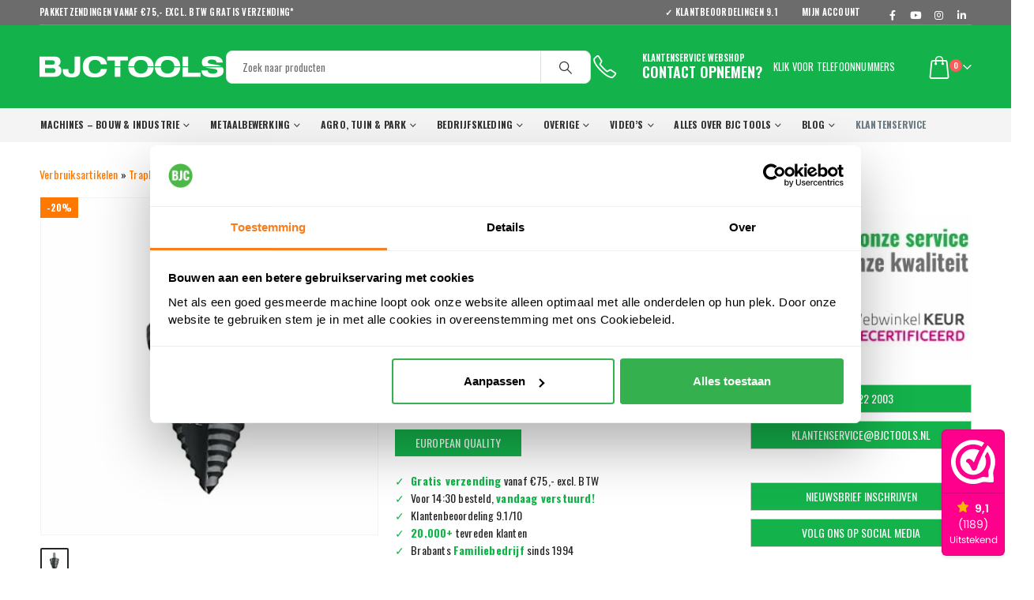

--- FILE ---
content_type: text/html; charset=utf-8
request_url: https://www.google.com/recaptcha/api2/anchor?ar=1&k=6Lc76LkiAAAAANicCoJ_YWZYdj8e0TX-ssq2LoUv&co=aHR0cHM6Ly9iamN0b29scy5ubDo0NDM.&hl=en&v=N67nZn4AqZkNcbeMu4prBgzg&size=invisible&anchor-ms=20000&execute-ms=30000&cb=xiwodri9k11r
body_size: 48837
content:
<!DOCTYPE HTML><html dir="ltr" lang="en"><head><meta http-equiv="Content-Type" content="text/html; charset=UTF-8">
<meta http-equiv="X-UA-Compatible" content="IE=edge">
<title>reCAPTCHA</title>
<style type="text/css">
/* cyrillic-ext */
@font-face {
  font-family: 'Roboto';
  font-style: normal;
  font-weight: 400;
  font-stretch: 100%;
  src: url(//fonts.gstatic.com/s/roboto/v48/KFO7CnqEu92Fr1ME7kSn66aGLdTylUAMa3GUBHMdazTgWw.woff2) format('woff2');
  unicode-range: U+0460-052F, U+1C80-1C8A, U+20B4, U+2DE0-2DFF, U+A640-A69F, U+FE2E-FE2F;
}
/* cyrillic */
@font-face {
  font-family: 'Roboto';
  font-style: normal;
  font-weight: 400;
  font-stretch: 100%;
  src: url(//fonts.gstatic.com/s/roboto/v48/KFO7CnqEu92Fr1ME7kSn66aGLdTylUAMa3iUBHMdazTgWw.woff2) format('woff2');
  unicode-range: U+0301, U+0400-045F, U+0490-0491, U+04B0-04B1, U+2116;
}
/* greek-ext */
@font-face {
  font-family: 'Roboto';
  font-style: normal;
  font-weight: 400;
  font-stretch: 100%;
  src: url(//fonts.gstatic.com/s/roboto/v48/KFO7CnqEu92Fr1ME7kSn66aGLdTylUAMa3CUBHMdazTgWw.woff2) format('woff2');
  unicode-range: U+1F00-1FFF;
}
/* greek */
@font-face {
  font-family: 'Roboto';
  font-style: normal;
  font-weight: 400;
  font-stretch: 100%;
  src: url(//fonts.gstatic.com/s/roboto/v48/KFO7CnqEu92Fr1ME7kSn66aGLdTylUAMa3-UBHMdazTgWw.woff2) format('woff2');
  unicode-range: U+0370-0377, U+037A-037F, U+0384-038A, U+038C, U+038E-03A1, U+03A3-03FF;
}
/* math */
@font-face {
  font-family: 'Roboto';
  font-style: normal;
  font-weight: 400;
  font-stretch: 100%;
  src: url(//fonts.gstatic.com/s/roboto/v48/KFO7CnqEu92Fr1ME7kSn66aGLdTylUAMawCUBHMdazTgWw.woff2) format('woff2');
  unicode-range: U+0302-0303, U+0305, U+0307-0308, U+0310, U+0312, U+0315, U+031A, U+0326-0327, U+032C, U+032F-0330, U+0332-0333, U+0338, U+033A, U+0346, U+034D, U+0391-03A1, U+03A3-03A9, U+03B1-03C9, U+03D1, U+03D5-03D6, U+03F0-03F1, U+03F4-03F5, U+2016-2017, U+2034-2038, U+203C, U+2040, U+2043, U+2047, U+2050, U+2057, U+205F, U+2070-2071, U+2074-208E, U+2090-209C, U+20D0-20DC, U+20E1, U+20E5-20EF, U+2100-2112, U+2114-2115, U+2117-2121, U+2123-214F, U+2190, U+2192, U+2194-21AE, U+21B0-21E5, U+21F1-21F2, U+21F4-2211, U+2213-2214, U+2216-22FF, U+2308-230B, U+2310, U+2319, U+231C-2321, U+2336-237A, U+237C, U+2395, U+239B-23B7, U+23D0, U+23DC-23E1, U+2474-2475, U+25AF, U+25B3, U+25B7, U+25BD, U+25C1, U+25CA, U+25CC, U+25FB, U+266D-266F, U+27C0-27FF, U+2900-2AFF, U+2B0E-2B11, U+2B30-2B4C, U+2BFE, U+3030, U+FF5B, U+FF5D, U+1D400-1D7FF, U+1EE00-1EEFF;
}
/* symbols */
@font-face {
  font-family: 'Roboto';
  font-style: normal;
  font-weight: 400;
  font-stretch: 100%;
  src: url(//fonts.gstatic.com/s/roboto/v48/KFO7CnqEu92Fr1ME7kSn66aGLdTylUAMaxKUBHMdazTgWw.woff2) format('woff2');
  unicode-range: U+0001-000C, U+000E-001F, U+007F-009F, U+20DD-20E0, U+20E2-20E4, U+2150-218F, U+2190, U+2192, U+2194-2199, U+21AF, U+21E6-21F0, U+21F3, U+2218-2219, U+2299, U+22C4-22C6, U+2300-243F, U+2440-244A, U+2460-24FF, U+25A0-27BF, U+2800-28FF, U+2921-2922, U+2981, U+29BF, U+29EB, U+2B00-2BFF, U+4DC0-4DFF, U+FFF9-FFFB, U+10140-1018E, U+10190-1019C, U+101A0, U+101D0-101FD, U+102E0-102FB, U+10E60-10E7E, U+1D2C0-1D2D3, U+1D2E0-1D37F, U+1F000-1F0FF, U+1F100-1F1AD, U+1F1E6-1F1FF, U+1F30D-1F30F, U+1F315, U+1F31C, U+1F31E, U+1F320-1F32C, U+1F336, U+1F378, U+1F37D, U+1F382, U+1F393-1F39F, U+1F3A7-1F3A8, U+1F3AC-1F3AF, U+1F3C2, U+1F3C4-1F3C6, U+1F3CA-1F3CE, U+1F3D4-1F3E0, U+1F3ED, U+1F3F1-1F3F3, U+1F3F5-1F3F7, U+1F408, U+1F415, U+1F41F, U+1F426, U+1F43F, U+1F441-1F442, U+1F444, U+1F446-1F449, U+1F44C-1F44E, U+1F453, U+1F46A, U+1F47D, U+1F4A3, U+1F4B0, U+1F4B3, U+1F4B9, U+1F4BB, U+1F4BF, U+1F4C8-1F4CB, U+1F4D6, U+1F4DA, U+1F4DF, U+1F4E3-1F4E6, U+1F4EA-1F4ED, U+1F4F7, U+1F4F9-1F4FB, U+1F4FD-1F4FE, U+1F503, U+1F507-1F50B, U+1F50D, U+1F512-1F513, U+1F53E-1F54A, U+1F54F-1F5FA, U+1F610, U+1F650-1F67F, U+1F687, U+1F68D, U+1F691, U+1F694, U+1F698, U+1F6AD, U+1F6B2, U+1F6B9-1F6BA, U+1F6BC, U+1F6C6-1F6CF, U+1F6D3-1F6D7, U+1F6E0-1F6EA, U+1F6F0-1F6F3, U+1F6F7-1F6FC, U+1F700-1F7FF, U+1F800-1F80B, U+1F810-1F847, U+1F850-1F859, U+1F860-1F887, U+1F890-1F8AD, U+1F8B0-1F8BB, U+1F8C0-1F8C1, U+1F900-1F90B, U+1F93B, U+1F946, U+1F984, U+1F996, U+1F9E9, U+1FA00-1FA6F, U+1FA70-1FA7C, U+1FA80-1FA89, U+1FA8F-1FAC6, U+1FACE-1FADC, U+1FADF-1FAE9, U+1FAF0-1FAF8, U+1FB00-1FBFF;
}
/* vietnamese */
@font-face {
  font-family: 'Roboto';
  font-style: normal;
  font-weight: 400;
  font-stretch: 100%;
  src: url(//fonts.gstatic.com/s/roboto/v48/KFO7CnqEu92Fr1ME7kSn66aGLdTylUAMa3OUBHMdazTgWw.woff2) format('woff2');
  unicode-range: U+0102-0103, U+0110-0111, U+0128-0129, U+0168-0169, U+01A0-01A1, U+01AF-01B0, U+0300-0301, U+0303-0304, U+0308-0309, U+0323, U+0329, U+1EA0-1EF9, U+20AB;
}
/* latin-ext */
@font-face {
  font-family: 'Roboto';
  font-style: normal;
  font-weight: 400;
  font-stretch: 100%;
  src: url(//fonts.gstatic.com/s/roboto/v48/KFO7CnqEu92Fr1ME7kSn66aGLdTylUAMa3KUBHMdazTgWw.woff2) format('woff2');
  unicode-range: U+0100-02BA, U+02BD-02C5, U+02C7-02CC, U+02CE-02D7, U+02DD-02FF, U+0304, U+0308, U+0329, U+1D00-1DBF, U+1E00-1E9F, U+1EF2-1EFF, U+2020, U+20A0-20AB, U+20AD-20C0, U+2113, U+2C60-2C7F, U+A720-A7FF;
}
/* latin */
@font-face {
  font-family: 'Roboto';
  font-style: normal;
  font-weight: 400;
  font-stretch: 100%;
  src: url(//fonts.gstatic.com/s/roboto/v48/KFO7CnqEu92Fr1ME7kSn66aGLdTylUAMa3yUBHMdazQ.woff2) format('woff2');
  unicode-range: U+0000-00FF, U+0131, U+0152-0153, U+02BB-02BC, U+02C6, U+02DA, U+02DC, U+0304, U+0308, U+0329, U+2000-206F, U+20AC, U+2122, U+2191, U+2193, U+2212, U+2215, U+FEFF, U+FFFD;
}
/* cyrillic-ext */
@font-face {
  font-family: 'Roboto';
  font-style: normal;
  font-weight: 500;
  font-stretch: 100%;
  src: url(//fonts.gstatic.com/s/roboto/v48/KFO7CnqEu92Fr1ME7kSn66aGLdTylUAMa3GUBHMdazTgWw.woff2) format('woff2');
  unicode-range: U+0460-052F, U+1C80-1C8A, U+20B4, U+2DE0-2DFF, U+A640-A69F, U+FE2E-FE2F;
}
/* cyrillic */
@font-face {
  font-family: 'Roboto';
  font-style: normal;
  font-weight: 500;
  font-stretch: 100%;
  src: url(//fonts.gstatic.com/s/roboto/v48/KFO7CnqEu92Fr1ME7kSn66aGLdTylUAMa3iUBHMdazTgWw.woff2) format('woff2');
  unicode-range: U+0301, U+0400-045F, U+0490-0491, U+04B0-04B1, U+2116;
}
/* greek-ext */
@font-face {
  font-family: 'Roboto';
  font-style: normal;
  font-weight: 500;
  font-stretch: 100%;
  src: url(//fonts.gstatic.com/s/roboto/v48/KFO7CnqEu92Fr1ME7kSn66aGLdTylUAMa3CUBHMdazTgWw.woff2) format('woff2');
  unicode-range: U+1F00-1FFF;
}
/* greek */
@font-face {
  font-family: 'Roboto';
  font-style: normal;
  font-weight: 500;
  font-stretch: 100%;
  src: url(//fonts.gstatic.com/s/roboto/v48/KFO7CnqEu92Fr1ME7kSn66aGLdTylUAMa3-UBHMdazTgWw.woff2) format('woff2');
  unicode-range: U+0370-0377, U+037A-037F, U+0384-038A, U+038C, U+038E-03A1, U+03A3-03FF;
}
/* math */
@font-face {
  font-family: 'Roboto';
  font-style: normal;
  font-weight: 500;
  font-stretch: 100%;
  src: url(//fonts.gstatic.com/s/roboto/v48/KFO7CnqEu92Fr1ME7kSn66aGLdTylUAMawCUBHMdazTgWw.woff2) format('woff2');
  unicode-range: U+0302-0303, U+0305, U+0307-0308, U+0310, U+0312, U+0315, U+031A, U+0326-0327, U+032C, U+032F-0330, U+0332-0333, U+0338, U+033A, U+0346, U+034D, U+0391-03A1, U+03A3-03A9, U+03B1-03C9, U+03D1, U+03D5-03D6, U+03F0-03F1, U+03F4-03F5, U+2016-2017, U+2034-2038, U+203C, U+2040, U+2043, U+2047, U+2050, U+2057, U+205F, U+2070-2071, U+2074-208E, U+2090-209C, U+20D0-20DC, U+20E1, U+20E5-20EF, U+2100-2112, U+2114-2115, U+2117-2121, U+2123-214F, U+2190, U+2192, U+2194-21AE, U+21B0-21E5, U+21F1-21F2, U+21F4-2211, U+2213-2214, U+2216-22FF, U+2308-230B, U+2310, U+2319, U+231C-2321, U+2336-237A, U+237C, U+2395, U+239B-23B7, U+23D0, U+23DC-23E1, U+2474-2475, U+25AF, U+25B3, U+25B7, U+25BD, U+25C1, U+25CA, U+25CC, U+25FB, U+266D-266F, U+27C0-27FF, U+2900-2AFF, U+2B0E-2B11, U+2B30-2B4C, U+2BFE, U+3030, U+FF5B, U+FF5D, U+1D400-1D7FF, U+1EE00-1EEFF;
}
/* symbols */
@font-face {
  font-family: 'Roboto';
  font-style: normal;
  font-weight: 500;
  font-stretch: 100%;
  src: url(//fonts.gstatic.com/s/roboto/v48/KFO7CnqEu92Fr1ME7kSn66aGLdTylUAMaxKUBHMdazTgWw.woff2) format('woff2');
  unicode-range: U+0001-000C, U+000E-001F, U+007F-009F, U+20DD-20E0, U+20E2-20E4, U+2150-218F, U+2190, U+2192, U+2194-2199, U+21AF, U+21E6-21F0, U+21F3, U+2218-2219, U+2299, U+22C4-22C6, U+2300-243F, U+2440-244A, U+2460-24FF, U+25A0-27BF, U+2800-28FF, U+2921-2922, U+2981, U+29BF, U+29EB, U+2B00-2BFF, U+4DC0-4DFF, U+FFF9-FFFB, U+10140-1018E, U+10190-1019C, U+101A0, U+101D0-101FD, U+102E0-102FB, U+10E60-10E7E, U+1D2C0-1D2D3, U+1D2E0-1D37F, U+1F000-1F0FF, U+1F100-1F1AD, U+1F1E6-1F1FF, U+1F30D-1F30F, U+1F315, U+1F31C, U+1F31E, U+1F320-1F32C, U+1F336, U+1F378, U+1F37D, U+1F382, U+1F393-1F39F, U+1F3A7-1F3A8, U+1F3AC-1F3AF, U+1F3C2, U+1F3C4-1F3C6, U+1F3CA-1F3CE, U+1F3D4-1F3E0, U+1F3ED, U+1F3F1-1F3F3, U+1F3F5-1F3F7, U+1F408, U+1F415, U+1F41F, U+1F426, U+1F43F, U+1F441-1F442, U+1F444, U+1F446-1F449, U+1F44C-1F44E, U+1F453, U+1F46A, U+1F47D, U+1F4A3, U+1F4B0, U+1F4B3, U+1F4B9, U+1F4BB, U+1F4BF, U+1F4C8-1F4CB, U+1F4D6, U+1F4DA, U+1F4DF, U+1F4E3-1F4E6, U+1F4EA-1F4ED, U+1F4F7, U+1F4F9-1F4FB, U+1F4FD-1F4FE, U+1F503, U+1F507-1F50B, U+1F50D, U+1F512-1F513, U+1F53E-1F54A, U+1F54F-1F5FA, U+1F610, U+1F650-1F67F, U+1F687, U+1F68D, U+1F691, U+1F694, U+1F698, U+1F6AD, U+1F6B2, U+1F6B9-1F6BA, U+1F6BC, U+1F6C6-1F6CF, U+1F6D3-1F6D7, U+1F6E0-1F6EA, U+1F6F0-1F6F3, U+1F6F7-1F6FC, U+1F700-1F7FF, U+1F800-1F80B, U+1F810-1F847, U+1F850-1F859, U+1F860-1F887, U+1F890-1F8AD, U+1F8B0-1F8BB, U+1F8C0-1F8C1, U+1F900-1F90B, U+1F93B, U+1F946, U+1F984, U+1F996, U+1F9E9, U+1FA00-1FA6F, U+1FA70-1FA7C, U+1FA80-1FA89, U+1FA8F-1FAC6, U+1FACE-1FADC, U+1FADF-1FAE9, U+1FAF0-1FAF8, U+1FB00-1FBFF;
}
/* vietnamese */
@font-face {
  font-family: 'Roboto';
  font-style: normal;
  font-weight: 500;
  font-stretch: 100%;
  src: url(//fonts.gstatic.com/s/roboto/v48/KFO7CnqEu92Fr1ME7kSn66aGLdTylUAMa3OUBHMdazTgWw.woff2) format('woff2');
  unicode-range: U+0102-0103, U+0110-0111, U+0128-0129, U+0168-0169, U+01A0-01A1, U+01AF-01B0, U+0300-0301, U+0303-0304, U+0308-0309, U+0323, U+0329, U+1EA0-1EF9, U+20AB;
}
/* latin-ext */
@font-face {
  font-family: 'Roboto';
  font-style: normal;
  font-weight: 500;
  font-stretch: 100%;
  src: url(//fonts.gstatic.com/s/roboto/v48/KFO7CnqEu92Fr1ME7kSn66aGLdTylUAMa3KUBHMdazTgWw.woff2) format('woff2');
  unicode-range: U+0100-02BA, U+02BD-02C5, U+02C7-02CC, U+02CE-02D7, U+02DD-02FF, U+0304, U+0308, U+0329, U+1D00-1DBF, U+1E00-1E9F, U+1EF2-1EFF, U+2020, U+20A0-20AB, U+20AD-20C0, U+2113, U+2C60-2C7F, U+A720-A7FF;
}
/* latin */
@font-face {
  font-family: 'Roboto';
  font-style: normal;
  font-weight: 500;
  font-stretch: 100%;
  src: url(//fonts.gstatic.com/s/roboto/v48/KFO7CnqEu92Fr1ME7kSn66aGLdTylUAMa3yUBHMdazQ.woff2) format('woff2');
  unicode-range: U+0000-00FF, U+0131, U+0152-0153, U+02BB-02BC, U+02C6, U+02DA, U+02DC, U+0304, U+0308, U+0329, U+2000-206F, U+20AC, U+2122, U+2191, U+2193, U+2212, U+2215, U+FEFF, U+FFFD;
}
/* cyrillic-ext */
@font-face {
  font-family: 'Roboto';
  font-style: normal;
  font-weight: 900;
  font-stretch: 100%;
  src: url(//fonts.gstatic.com/s/roboto/v48/KFO7CnqEu92Fr1ME7kSn66aGLdTylUAMa3GUBHMdazTgWw.woff2) format('woff2');
  unicode-range: U+0460-052F, U+1C80-1C8A, U+20B4, U+2DE0-2DFF, U+A640-A69F, U+FE2E-FE2F;
}
/* cyrillic */
@font-face {
  font-family: 'Roboto';
  font-style: normal;
  font-weight: 900;
  font-stretch: 100%;
  src: url(//fonts.gstatic.com/s/roboto/v48/KFO7CnqEu92Fr1ME7kSn66aGLdTylUAMa3iUBHMdazTgWw.woff2) format('woff2');
  unicode-range: U+0301, U+0400-045F, U+0490-0491, U+04B0-04B1, U+2116;
}
/* greek-ext */
@font-face {
  font-family: 'Roboto';
  font-style: normal;
  font-weight: 900;
  font-stretch: 100%;
  src: url(//fonts.gstatic.com/s/roboto/v48/KFO7CnqEu92Fr1ME7kSn66aGLdTylUAMa3CUBHMdazTgWw.woff2) format('woff2');
  unicode-range: U+1F00-1FFF;
}
/* greek */
@font-face {
  font-family: 'Roboto';
  font-style: normal;
  font-weight: 900;
  font-stretch: 100%;
  src: url(//fonts.gstatic.com/s/roboto/v48/KFO7CnqEu92Fr1ME7kSn66aGLdTylUAMa3-UBHMdazTgWw.woff2) format('woff2');
  unicode-range: U+0370-0377, U+037A-037F, U+0384-038A, U+038C, U+038E-03A1, U+03A3-03FF;
}
/* math */
@font-face {
  font-family: 'Roboto';
  font-style: normal;
  font-weight: 900;
  font-stretch: 100%;
  src: url(//fonts.gstatic.com/s/roboto/v48/KFO7CnqEu92Fr1ME7kSn66aGLdTylUAMawCUBHMdazTgWw.woff2) format('woff2');
  unicode-range: U+0302-0303, U+0305, U+0307-0308, U+0310, U+0312, U+0315, U+031A, U+0326-0327, U+032C, U+032F-0330, U+0332-0333, U+0338, U+033A, U+0346, U+034D, U+0391-03A1, U+03A3-03A9, U+03B1-03C9, U+03D1, U+03D5-03D6, U+03F0-03F1, U+03F4-03F5, U+2016-2017, U+2034-2038, U+203C, U+2040, U+2043, U+2047, U+2050, U+2057, U+205F, U+2070-2071, U+2074-208E, U+2090-209C, U+20D0-20DC, U+20E1, U+20E5-20EF, U+2100-2112, U+2114-2115, U+2117-2121, U+2123-214F, U+2190, U+2192, U+2194-21AE, U+21B0-21E5, U+21F1-21F2, U+21F4-2211, U+2213-2214, U+2216-22FF, U+2308-230B, U+2310, U+2319, U+231C-2321, U+2336-237A, U+237C, U+2395, U+239B-23B7, U+23D0, U+23DC-23E1, U+2474-2475, U+25AF, U+25B3, U+25B7, U+25BD, U+25C1, U+25CA, U+25CC, U+25FB, U+266D-266F, U+27C0-27FF, U+2900-2AFF, U+2B0E-2B11, U+2B30-2B4C, U+2BFE, U+3030, U+FF5B, U+FF5D, U+1D400-1D7FF, U+1EE00-1EEFF;
}
/* symbols */
@font-face {
  font-family: 'Roboto';
  font-style: normal;
  font-weight: 900;
  font-stretch: 100%;
  src: url(//fonts.gstatic.com/s/roboto/v48/KFO7CnqEu92Fr1ME7kSn66aGLdTylUAMaxKUBHMdazTgWw.woff2) format('woff2');
  unicode-range: U+0001-000C, U+000E-001F, U+007F-009F, U+20DD-20E0, U+20E2-20E4, U+2150-218F, U+2190, U+2192, U+2194-2199, U+21AF, U+21E6-21F0, U+21F3, U+2218-2219, U+2299, U+22C4-22C6, U+2300-243F, U+2440-244A, U+2460-24FF, U+25A0-27BF, U+2800-28FF, U+2921-2922, U+2981, U+29BF, U+29EB, U+2B00-2BFF, U+4DC0-4DFF, U+FFF9-FFFB, U+10140-1018E, U+10190-1019C, U+101A0, U+101D0-101FD, U+102E0-102FB, U+10E60-10E7E, U+1D2C0-1D2D3, U+1D2E0-1D37F, U+1F000-1F0FF, U+1F100-1F1AD, U+1F1E6-1F1FF, U+1F30D-1F30F, U+1F315, U+1F31C, U+1F31E, U+1F320-1F32C, U+1F336, U+1F378, U+1F37D, U+1F382, U+1F393-1F39F, U+1F3A7-1F3A8, U+1F3AC-1F3AF, U+1F3C2, U+1F3C4-1F3C6, U+1F3CA-1F3CE, U+1F3D4-1F3E0, U+1F3ED, U+1F3F1-1F3F3, U+1F3F5-1F3F7, U+1F408, U+1F415, U+1F41F, U+1F426, U+1F43F, U+1F441-1F442, U+1F444, U+1F446-1F449, U+1F44C-1F44E, U+1F453, U+1F46A, U+1F47D, U+1F4A3, U+1F4B0, U+1F4B3, U+1F4B9, U+1F4BB, U+1F4BF, U+1F4C8-1F4CB, U+1F4D6, U+1F4DA, U+1F4DF, U+1F4E3-1F4E6, U+1F4EA-1F4ED, U+1F4F7, U+1F4F9-1F4FB, U+1F4FD-1F4FE, U+1F503, U+1F507-1F50B, U+1F50D, U+1F512-1F513, U+1F53E-1F54A, U+1F54F-1F5FA, U+1F610, U+1F650-1F67F, U+1F687, U+1F68D, U+1F691, U+1F694, U+1F698, U+1F6AD, U+1F6B2, U+1F6B9-1F6BA, U+1F6BC, U+1F6C6-1F6CF, U+1F6D3-1F6D7, U+1F6E0-1F6EA, U+1F6F0-1F6F3, U+1F6F7-1F6FC, U+1F700-1F7FF, U+1F800-1F80B, U+1F810-1F847, U+1F850-1F859, U+1F860-1F887, U+1F890-1F8AD, U+1F8B0-1F8BB, U+1F8C0-1F8C1, U+1F900-1F90B, U+1F93B, U+1F946, U+1F984, U+1F996, U+1F9E9, U+1FA00-1FA6F, U+1FA70-1FA7C, U+1FA80-1FA89, U+1FA8F-1FAC6, U+1FACE-1FADC, U+1FADF-1FAE9, U+1FAF0-1FAF8, U+1FB00-1FBFF;
}
/* vietnamese */
@font-face {
  font-family: 'Roboto';
  font-style: normal;
  font-weight: 900;
  font-stretch: 100%;
  src: url(//fonts.gstatic.com/s/roboto/v48/KFO7CnqEu92Fr1ME7kSn66aGLdTylUAMa3OUBHMdazTgWw.woff2) format('woff2');
  unicode-range: U+0102-0103, U+0110-0111, U+0128-0129, U+0168-0169, U+01A0-01A1, U+01AF-01B0, U+0300-0301, U+0303-0304, U+0308-0309, U+0323, U+0329, U+1EA0-1EF9, U+20AB;
}
/* latin-ext */
@font-face {
  font-family: 'Roboto';
  font-style: normal;
  font-weight: 900;
  font-stretch: 100%;
  src: url(//fonts.gstatic.com/s/roboto/v48/KFO7CnqEu92Fr1ME7kSn66aGLdTylUAMa3KUBHMdazTgWw.woff2) format('woff2');
  unicode-range: U+0100-02BA, U+02BD-02C5, U+02C7-02CC, U+02CE-02D7, U+02DD-02FF, U+0304, U+0308, U+0329, U+1D00-1DBF, U+1E00-1E9F, U+1EF2-1EFF, U+2020, U+20A0-20AB, U+20AD-20C0, U+2113, U+2C60-2C7F, U+A720-A7FF;
}
/* latin */
@font-face {
  font-family: 'Roboto';
  font-style: normal;
  font-weight: 900;
  font-stretch: 100%;
  src: url(//fonts.gstatic.com/s/roboto/v48/KFO7CnqEu92Fr1ME7kSn66aGLdTylUAMa3yUBHMdazQ.woff2) format('woff2');
  unicode-range: U+0000-00FF, U+0131, U+0152-0153, U+02BB-02BC, U+02C6, U+02DA, U+02DC, U+0304, U+0308, U+0329, U+2000-206F, U+20AC, U+2122, U+2191, U+2193, U+2212, U+2215, U+FEFF, U+FFFD;
}

</style>
<link rel="stylesheet" type="text/css" href="https://www.gstatic.com/recaptcha/releases/N67nZn4AqZkNcbeMu4prBgzg/styles__ltr.css">
<script nonce="9iPJyxb4FA0CNWGcCtlelg" type="text/javascript">window['__recaptcha_api'] = 'https://www.google.com/recaptcha/api2/';</script>
<script type="text/javascript" src="https://www.gstatic.com/recaptcha/releases/N67nZn4AqZkNcbeMu4prBgzg/recaptcha__en.js" nonce="9iPJyxb4FA0CNWGcCtlelg">
      
    </script></head>
<body><div id="rc-anchor-alert" class="rc-anchor-alert"></div>
<input type="hidden" id="recaptcha-token" value="[base64]">
<script type="text/javascript" nonce="9iPJyxb4FA0CNWGcCtlelg">
      recaptcha.anchor.Main.init("[\x22ainput\x22,[\x22bgdata\x22,\x22\x22,\[base64]/[base64]/[base64]/[base64]/[base64]/UltsKytdPUU6KEU8MjA0OD9SW2wrK109RT4+NnwxOTI6KChFJjY0NTEyKT09NTUyOTYmJk0rMTxjLmxlbmd0aCYmKGMuY2hhckNvZGVBdChNKzEpJjY0NTEyKT09NTYzMjA/[base64]/[base64]/[base64]/[base64]/[base64]/[base64]/[base64]\x22,\[base64]\\u003d\\u003d\x22,\[base64]/[base64]/CqmQyayJWDxfDqsOQw6jDh8Krw6pKbMOdf3F9wpnDthFww6fDhcK7GQzDkMKqwoIgGkPCpSZvw6gmwr/CiEo+bMONfkxjw44cBMKNwoUYwo14ccOAf8O9w75nAzLDjkPCucKGOcKYGMKrIsKFw5vCqMKowoAww6zDmV4Hw77DpgvCuVBdw7EfFMK/Hi/[base64]/[base64]/[base64]/wpc/wrxkZ8O/[base64]/DkUtww7jCjGTCsGdhwocBNhrDjcO6wroFw5XDlWRUNsKuBsKsMMKcLzNLTsKSRsOyw7xZbjDDkUrCvsKtfl5ZEgBQw5g1HcK8w6hLw43Cg1kaw5zDuhvCv8O3w6HDvV7DohvDp0NawrvDrTJyGsOVOEfDlj/[base64]/[base64]/DhAE8CgTCoAdlwr9bwqBGF8OjTcOwwovDmsOZScKbw60VKQQ2T8KqwpPDlcOHwqdFw6QBw5zDgsK4bcOcwrY6acK3wqQsw5PCqsOww4JqOsK2E8KsQcK3w5R3w6RIw7p/w5LCpQA5w4rChcKsw59VDcKSBhzChcK5eRrCoWvDuMOYwpjDgQshw4TCjsOzdMOcWMKewpImTVVpw5fDt8ORwqA7QGXDr8OQwrHCtWgVw77DgcOAennDmsOiIwLCnMOGMhXCk1kxwqnCmhzDq1Ngw79VbsKNO2NSwr/CvMKjw6XDmsK0w4fDh05NL8KCw7/Cq8K/ME92w7rDkHhrw6nDiVBSw7PDnsOeEDnDnDLCusKPKxpowpPDqMKwwqQHwrHDgcONwpp3w5zCqMK1F1JhVwpwOMKFw7TDujk5w7sVQEvDjMOqIMObLMO4QykywobChh1Aw6/Clx3DvcK1w7gNbsK8wqphSsOld8K/w7xUw7PCiMKlB0rDjMOZw5vDr8Owwo7CvMK8ZzUww4QCeyjDlcK6wrPCjsOVw6TCvMO1wofChSXDpEZrwrzCp8KpESYFLgjCl2N3wqLCscORw5nDrC/DoMK+w5ZswpPCqsKPw5YUcMOiwo7DuA/CixDClQZcUEvCsEcSKyMkwpRDSMOGZw8HVgvDt8Odw6tyw6Mew7jDiBzDlETDncK/w77CmcKqwoAlJMOrS8K3BWpkDsKaw6zCqjVmCVPDn8KqVl3CpcKvw6s2w7DChD7CoVXChHDCu1bCt8OcZMO4ecKRH8KkKsK1DXsZw70UwoFeFcOgP8O2PCUvwrjCgMKwwoPDhDFEw6QHw4/[base64]/DicO0wpUEaGrDisKkw6zCq8OcNTvDlcO/wpPDtsK2DzbDpCQawqF3PMKCw6TCghIew5szfcOPcGIUf3l8w5XDp0I3BcOwaMKBe1M/Snx6N8OGwrHCp8K/dsKDLC1zCnDCoyMeKDLCr8KVwoTCpETDvWzDtMOPwqPCqCbDhTnCr8OOF8KXG8KBwpvCjMK+PsKVVMOVw5vCh3HCuWzCt2Iew4fCvcOuAwp6w6jDrEJvw60aw4pwwqtYCGl1wodbw59PdRlTe2fCmXXClcOAKWRtwq0/UizCkXEkUsKiGcO0w7/DtwfClsKJwobCjcOXV8O/axvCnhBhw67DomrDucOBw7JNworDocKdYgfDsQ0Zwo/Drzh5cA/DjMOdwokaw6DDrBRffcKaw69ww7HDvMOmw6XCpH9TwpTCj8Ohwo0owp9EBMK5wq3Cj8KnLcOjB8K8wrjCu8Kdw7NGw6nClMKJw4ovcMK2e8KiFsOiw6zCjW7ChsOKJ3nCigzCsngCw5/[base64]/e8OWw6XCtyEvw4RCIiA0L2LCk8K1UcKkwroGw7TCoyHDpFbDrGhVU8KGYjMMa11Zc8KlKcOgw7rDpCPDgMKmw4FFw4zDvjDDlcOZe8KTHMKKBmNZbEwVw74RQlLCsMKtcDkpw6zDh31BAsOVWUnDrwrDuzRxGsO1Yh/DvsOTw4XClGszwqXDuSZKH8OkLGUDUALCrsKzwptzfC/[base64]/[base64]/bRrCunRbw5/CmMOzGT0nw5o0w7I2SsOlwqDCjzPDjMKdcsOaw57DtREwNUTDhcOswpjDulzDt3Jlw58PY3zCo8OKwpA9WsOvLMK6X3lmw6XDo3JJw4xfZnfDvcOOIkVLwqhtw4PDpMOqwow7w63CicOmUMO/[base64]/Co8ONw5kAMsOrGBgBwrwBO8Kdw40Gw6d4Y8K0w5BTw7UHwqTCmcK/HhPDmWjCgMOYw7/Dj2hEA8KBwq3DlCs9LlrDoXoNw5Y0IMOhw4dvATzDi8K5Dwkew4gnb8O9w6zDo8KvLcKIcMKVw7vDu8KASjBIwrQHTcKTZMO9wqHDlHjClMO1w7LCrAU8esOHKjjCmx8Yw59sbld9wobCo1hlw5XCosOww6gUWMKgwo/CncK/BMOlwqbDlcOxwprCqBjCmHpCalrDjMKfVnVMwrrCvsOLwqkdwrvDpMOWwqDCmBZRUmsYwog5wpvCmEANw6AFw6Qvw5vDpMOyfsKmfMOkwpPCs8OFwq3CgHluw5jCgsOIVy4pG8KpezLDlw3Cqx/Dm8OQesOrwoTDmsO0fQjCvcKBw6t+KcKdw6/Cj2rCsMOxHU7DuVHCgQ/DjGfCjcO4w5pQwrXCrBXCmVhGwrMPw4BdOMKEesOIw7Nzwr1QwpTCkUrDkXQbw7/DmxrCl1fCjy4mwprDrcKWw4ZacyHDhh7DpsOmw7g9w5nDncKdwo3ChWTCqcOVwp7DhsOZw7IaJjDCqTXDhAcdNmDDhVs4w70aw4jCmFbDjUbCr8KWwobCvGYAw43Cv8KWwrdvQMO/wpF/LGjDsEc6ZsKfw49Ww6bCpMOHw7nDlMOoPXXDnsK9woXDtUnCosKNZcK1wpnCr8Odwq3CqShGZ8KmNC9yw4oOw60qw4gdw6dbw7bDnlstLsOywrNuw7ZhKGQNwr/CuybDncKqwqDCmyXDlMOxw4DDvsOVSXlgOE5oA0sPFcKDw5DDnsKDw49kNFEJGcKUwrg/alPDgg1Ee2PDsSdQb00uwp7DgcKjAStTw7dEw4RhwprDsEDDocONLXjDicOKw5B7wq4xwo04wqXCsAFBGMK/[base64]/DnApRHGzCrcKfXjh1WcK+ZwbCt3vClsOOX1bCih4/CVTDozrCvsOXwpzDocOaMkbDjydTwqjDkSEgwoDClcKJwottwoLDkC5cWTvDosOaw4R0DMOvwo3DmFrDhcOCXQrChU9zw6fCgsKewqIrwrYFLMKTJXtQaMKgwo4jS8OBQsKswpzCjcOpwq/[base64]/DlcOHwrZgCDgMF8O1L1JdwoQpw79oCcOIw75HTFXDnMOawo/DlsKdeMO7wpxMUE7ColHCn8O9VcOzw6TDrsKnwprCvMOGwpfCimIvwroCeSXCtz9XPkHDrT/ClsKEw6/DtXErwq1yw7sowocJDcKpRcONOXzDlcOrw6VGLWR8WcOAKA4cQcKMwo13acOpIcO+T8K/MCXDvmZ+E8Kbw61LwqXDu8Ksw6/DvcKFVC0MwoRdM8ONwoDDu8OVDcKOAcKEw5Jhw50Pwq3DlVnCvcKUMW4+VFzDoCHCtFQ6LVxzXHTDsk7DiWrDv8OjAwYbeMKowoPDhWvCizrCpsKYw63DocOiwpgUw7NqXCnDilLCkGPDuS7DtFrDmMOlO8KUb8K5w6TDm1wwfV7CpsOlwr5tw61+cT/DrT0xHwNww49nAAZEw4krw6HDj8OQwqpDYsKMw7p7JmpqU1TDnMKBCsOPfsKncjxxwrJ6M8KVBEVawqJSw6ZPw7bDrcO4wpwuKi/[base64]/Do8O0TizCgHFFanHDh8KnIcOwwrQtPmovUMO8NMKcwoIPecKYw5LDsU4VPA/[base64]/Dny8OwqHCp8KwXnQ1K2AOT8OrAUbCgRZkQD55HALDvwDCmcOIL2cBw5BKRMKSf8KeccK0w5Fnw6/[base64]/CjcOuUcKRwrPCv8KoVS/ClcKhAjXCssKhw6vDn8OnwqkzSMOAwqk4GVvChC7CtmLCpcOLHcKTIcOCZ1l1wrzDii9TwpDDrABcRMOaw6IrB2QIwprDjsO5IcKcck0nf2nDk8KGw71Jw7vDqTfCo1nDgQXDlyZSwpPDr8Kxw5UwPcOww4/Ci8Kew7scAsKxw4/Cj8KFVMOqS8Onw71bPBVAwpvDoULDiMKoe8Osw4QlwoB6MsOBIcOswoY4w5gqdwPDhBpqwo/Ctj8Pw6ckMyPCo8K9w6HCp1HCjhJtbMOKXTrCqMOuwr3CrMOywqHCsgAWH8Oqw58iWgjDjsKSwpgFbBA3w7bDjMKlFMOgwphDeiXDqsKZwqNiw4JRZMOTw5/CpcOwwr/DrMKhTifDoHR8EkrDo2FDU3A/[base64]/DrcKefXrCk21HXMKRf1TCmsOCDMOEOcO7wrlwLMOzw53CrsO1wpHDtHRGLg7DtB88w5hWw7AgaMKBwrvCsMKIw6Qxw4vCvywyw4TCmMK+wq/DtW1VwolewptbNsKrw4/CpBHCiUHCjcOOXMKQw5nDosKiC8O0wpTCj8Ojwpliw79MZ1/DscKFIz1wwpbDjcKTwobDssKqwrt8wofDpMOywoAiw57CsMOTwpnCvMOIfgodbCrDnsKZLMKcfA3DlQQoLwPCqQc0w5bCsizClMOWwrcNwp0xR25eZMKTw7AoW1hWwqLCqTA4w5vDmMOUemdKwp08w4/DlsKGBMOuw4XDu28Nw7/Dv8KhFV7CjcKywrbChDoae291w4FTL8KSTjjCoyfDtsO9JcKFAcOqwovDihTCqMKmasKRwpXDusK5JsKBwrdRw6jCiy1Uc8KjwolKO2zCnzbDlMKkwoDDusO1w7pDwqHCkVNKO8OEw7J1wrp7w7hQw5HCvMKVCcK7wprCrcKBRGUqYwDDpwpnKcKOw68haW1fUXjDqn/[base64]/w4ZKw67DqsOXHh1ZEcOLw5vCu8KAUBYcDcKrwq1jw6PCrmTDnMK5wrZBC8OUeMOQFcK0woLCmcO6XTd4w6Eaw5Urwp7Co2/CmsK0MMOiw5TDlD0Nwqxiwp5mwpxcwrrDr3nDoXHCp2ZSw6DCgMOuwobDjFvCk8O6w6bCuXnCuDTChg3DisOoZlPDvzTDpMOLwqvCs8KmEsKXRsOlLMOGHcKiw4bDmMKLwqnClHp+HSYSEWZILMOYHsK8w4/CsMOtwrpqw7DDtUIqZsONbRERPMOOUE5rw44wwqgpIcKTesOWEcKadsOeIMKBw5dNVmjDssOIw5cqfsOvwqtSw4vDl1XCq8OIw6rCscKWw5HDicOBwqcKw5B4Z8OvwoVvdxPDq8OjHMKMwq8mwo7CtUfCrMKdw5HDtAzCtsKUSD07w5/DkVUhAmJfODxsVhFAw5/ChQUoW8OdR8OuEHoKOMKCwqPCmBQWcjPDkFtmXSY3UEDCv1rDiinDlSbCu8O/[base64]/[base64]/wr4lVcKqTHAFA8KKRMOJwqYscMKEFCLCs8KTw6fCkcOwaMKuFA/DhsKow7HCqjrDv8Klw658w4Etw5/DicKVw50LHGxSeMKvwo08w6PCm1ADw7UGEMKkw50KwooXOsOyTcKmw7DDtsK3VMKswpNSw4/CpMK/YUsVacKmcyvCkcOywp5mw49Xw5MwwoPDpsO1VcK0w5rCkcKdwpgTSEjDoMKtw43DusKSOyJkw4PDq8KbE3/CscOswqvDo8OpwrHCq8Ofw40Ow6fDl8KKa8OIZsOcBi/[base64]/DnxdrTQ5qw5LDljlvFHQ9HHFqUsKSwoLCjx8WwpvDvDR1wrxzV8OXNMKxwrbCn8K9ZlrDkcKXLgQ/wozDlsOUfB4aw4JjecOfwrvDiMODwo8dw6x9w6bCucKZBcOrPUEHM8OowrYawpTCr8KqYsOJwrnDnmrDg8KZaMKKbMKUw7B/[base64]/CrlbCuT09bUPDg3/[base64]/DhMOHZmbDjw5TPmIMw6B2HsKacTJBw51uw67DiMOjCcKSGMO0OR7DgMOrOTPCu8KQJ3c4PMOhw57DvATCl2U/HMOVbUnDicKjeCQQacOZw4PDn8OpMk07wqHDlQbDvMK/wrDCp8OBw783woDCgx4Cw5RdwpVuw4Q7VSjCrcKTwrQwwrxKCkAOw7gyHMOhw5rDvixzAsOLTMKxNsK/[base64]/DsW7DqQcBw4jDiTJcw61Dwr/CrG7DkCVfBmLDhMOSbnrCj1Eyw4fCnxbDn8OeFMKTbQBlw57Dgk/CoG0OwrrCvcO7EcODBsOvwozDpcOvWnRFKmTCl8O2BxnDnsKzMcOVfsK6TAvCpnNhwpDDsHzClmDDsGcFwqvDnMOHw43DoG8LZcKHw6wJFS45w5R/w44iL8OSw50Yw5ATLjVsw4xMZ8KZw4HDk8Ocw7FzEcOaw63CkcO/wrU5CTzCrMKjacKEbCnDsjstwoHDjhLDpiBnwpTCj8K4CMKyDj/Co8K9wrVBH8Opw6jDmA0vwqgeHsOOTcOxw5vDlMOWLcK0wpNfC8KbF8OGFk5xwojDvAPCtjTDqRDCtHzCqytgfmtcbGZdwp/Dj8KKwptGUsKAQMKKw4XDnnTCtMKSwqw3LMOhflFYw4gjw4QOJsOzOB4hw60iN8KwcsOiXCvCqUhHTMOIA2fDmjdpY8OUc8Oww5RqHMO5dMOefcOGw58dWAA2TBHCsXLCoh7CnUR1KnPDqcO1wrfDl8KJIgzDpzbCn8KHwq/DrCbDo8KIw7NZZCnCoHtSAGTDsMKCT2RRw5DDt8O9SmV9bMKkTWzCgMKXQ3zDssKsw7xjNz1aHsOuIsK3CzFLNUfDuFzCuCpUw6PDoMKQwqdWa13CnVYNScKnw67CkG/DvGjCoMOaVcKCwq1CPMKtOy9Mw4xDXcODBxI+wpHDtGQoIzhZw7XDq30gwpkLw5Uefn4fUcKnwqdlw6hEaMKAwpw0DcKVCMKdNx/[base64]/Dk05owocCKsKNMGhtw6PDmlXCjMOZwrlqHcO1wo/[base64]/DgFvCvnAnW8Oxw4sEwrNYwrdZbH/ClsOQSXUNH8KdFk53wqUAMl/DksKqwoswNMKRwp4Pw5jDosK6w6Mfw4XChQbCi8ONwo0lw6zDlMKywpwfwqR6UcOND8KBEGNmwrHDh8Oyw6HDplzDhloNwpDDjEEQNsOZUVALwoxdwpdzThrCoHIBw7RHwrzCjMKgwpbCsl9TF8KWw5nCo8KEGMOAMsKtw6sSwovCqcOLZsKXfMOubsOHST/CsiR7w5TDvsKww57DvifDh8OYw5toEFDDunJtw4N4fH/CqWLDusO2dnVedcOYHcKqwpDDlEBQw5TCsjPDpx7DqMOQwo0KU0rCu8OwQg9uwqYTwqYzw6nCk8KoCQ9gwpvCiMKKw5wkSmLCgcO/w4jChWJtw5PDp8KJOwEwcMOcE8Oyw5fCjmrClcOzwpHCtcOFRsO8X8KYFcOtw53Cj2XDqnQewrfCg0oOAWJ2w7oIZncBwoDCnUrDu8KIFcOOecO8XcOXwrfCucOkZMOXwoTDv8OIasOBw6PDgcKZDSTDkm/DjV3DiwhWLwwGwqrDhTXCtsOnw7jCsMOnwoRlKMOJwp9QCXJ5wrxowp5ywqTDgFYywr7CjlMtRsO7wrbCgsKpaRbCpMOiNMOIKMOyL1MEaWPCoMKQW8KHw5Vdw4LDiV4owoBuw5jCp8KSWFBXZC0cwr7DsxnCinjCsVbDmcOjHcKjw5/[base64]/WgrCpcOQY8KyY8KfMsKXTCIbRxPDhhfDlMOCf8O5X8OWw6PDoAnDjMOQHXYsMhXCmcKvTVUEPHdDIcKSwpbCjhfCqhbCmjV2wo9/wojDhD7DlwRlbsKow63Cq33Co8K/ERPDgCs1wqXCncObwptcw6YTH8K9w5TCjMKqEjxINxzDjX4PwqxCwqp1D8OOw6/DqcOZwqAdwqIIBC0QSEbCv8OsB0PDscOjV8OBVT/[base64]/CnzLDssOPw7UdYmkzJMK1w6bCgcOEwpAMwqsPw6ELwrZgwp47w49PHcOiIkEhwofCrcOuwqnCvsK5TBFqwpPCsMKVw5lKVzjCrsOfwr4idMKubyNOAsKoHApQw4NVE8O8IyxyQcOewoJgFcOrXB/[base64]/w5fCtH3Dn8KMHMK5DTRGccKQbcKsw7nChnfCs8ODHsObw63Ch8Kswo51AgPDs8KywqR3wprDnMKdAsKtS8K4wqvDk8OswqM+TsOuQcK7DsKYwoACwociX0V+Bk7CosKLMmvDosOYw5Nlw6/[base64]/DkjHCoMOZwrIGJ2wrw6VhfsKCc3Mpw4cQKMKBwqPCjkBjGcKuRMKMeMKJCMOaLDXDnHTDlMK1PsKJFV4sw7RgIWfDhcKiwrcWfMKhPMKZw77DlS/Chw/[base64]/DgxwNXcOCwqgow6zCvV81WsOawqwawqPDksKyw5N6wq8eMS5Ow4QmFAHCqMKHwq8/w6rDgjgcwq41YQ5me27Cgm5gwqDDu8K2ZcOZdsK+STLCpMK/[base64]/Dk8K4KsOOw7IkER5Mw4QyEDbDkDJ9fH4uDTdQKC88wrhPw6pKw5oHCcKjKcOhW0XCtih8MQLCncOdwqfDt8O1wp1UdsO+G2HCvVPDgE0XwqpcUcOUfjB1w7oowp/[base64]/[base64]/[base64]/DpsOZQknCjwYpwp9bw6hHa8OvUA05w5bCo8KYcMKjwo9hw6hlbRkPfxPCtlM5JsOJZDvDq8OkYsKeCwgbNcOKM8OKw5rCmDDDmsOqwpsGw4tLJBp5w7DCiAQeRcKRwpUFwpPCg8K4U1Qvw6rDmR5HwqvDkTZ1K3PCmH3DnsOLVBVCw4vDrcOrw7Aowq/[base64]/Dhwk5w651w57Dm8KdwqLClcKuw7nCohfCj8K6XBDCm8O2P8KXw5cjL8KVZsOrw41yw5A8IzfDkhPCmmsnMMOQPmzClzDDrHwGUyJtw6JHw6powpsNw5/DonLDm8Kpw6FQesKjLB/CqiUJw7zDiMOCXjhed8OyRMOAWjXCqcKNOAoyw5wANMOfd8KuJQlnN8OCwpbDlWMvw6gsw7/CpiTCpivCqGMQbV/DuMO/woHCh8OIcV3CmMKqR0hrQHQbw6vDlsKKbcKOaCvCsMOWRgJ5B3kfwqMYLMKrwp7DgMKAwp5ZbsOuJnEYwovCmBVyXMKOwoHCun8nSRRCw7vDncO5LMK6w6TCh1dzC8KIGXDDrVnCkngow5FzD8OwVMOWw7fCnjjCnWQdSsKqwqh/[base64]/O0NFwrTChcK+w5N8A8KXwqTDh8KfLMK5w5DCt8K4wqHCmEU+dMKWwoVfw55+JsKnwq/CtcKjHQvCm8OjfCPCgsKtIWDCp8KWw7bCp0zDtkbCqMOFwr0Zw5LCu8O0dG/[base64]/[base64]/CuMKXFsKnasKqwpHCo8OdwplpSVRjLMOyYkhrZEtww6PDr8KlK1N1diBRPcKHw49Fw4NBw7AIwooZwrfCqR08JsOLw4QnB8OdwonDiFEGwp7DiivCgsKIaBnDrsOAcR4mw4JIwo9Uw6pMdsKjX8OGeGzDtMOGTMKgTyNGQcOjwoZqw5kfLsK/fGYcw4bCikpzWsKoAm/[base64]/LhRLABnDmMK4W2HDnMO7wqrCtWHCrTXCqsKpZ8Kjw5NEwrfCi1J2MygSw63DqSfCmsKtw6HCrjoLw7M1w5JBYMOGw5fDqsO6K8Oiwo5iw5t3w5hLZW97EC/Cg0zDg2rDs8OmOMKFXjAWw5RZN8OhUylGwqTDicKAQkrCi8K3Gm9vS8KDWMOUExfCsngsw5wrHGLDjSIsCWvCvcK+LMKAw6fDm3ozw5cgw4UOwpvDtwNYwozCtMObw5ZHwqzDlcOBw781XsOvwrzDmBpBasKnP8OhHCkAw60DDz/DhMKgbMK6w5UuRsKVcHjDiUzCi8K4wqrCkMK5wp9fIsKoTcKLwoTDrsK6w5liw5zDqjDCj8K9wocGXyZrEj8MwoXCicKFacONYMK8Zm7CnwHDtcKQw6YJw4gAJcOhfS1Nw5/[base64]/KSUEw7nDrxARZy/Du8KhwrDCscKZwp3CmcK4wqLDhMKkwocNZn/DqsOKLSR9VsORwpEHwr7DgMKMwqfCuG3DmsKfw6/CmMKnw49dfMKHIizDiMKxQMOxWsOiw7bCojYQwq8JwoU2W8OHEC/DiMK9w5rCkkXCtcO7wrDClsO6XzM6wpPCjMKJwrfCjmlTw44AQ8KIw6hwOsKOwrEswr5/aSd/[base64]/[base64]/CqhDDk8KPZnjCskB4w4PCvgUUw4vDtsKDw7LDuBHDv8Ozw6hfwp7Dp03CosK9JQQtw4TCkTXDoMKtXsOUTMODDDjCnnt+cMKoVMOqIxHCvMOiw4xpASDCqkoxGcKew6/DgcKBDMOlOMOqEsKww6vChEXDlTrDhsKEXcKKwp1+wqPDvxFbckDCvArCv1VJbVt7worDuVLCu8OvdTjCnMKAWcKqTsK+TVbCisK6wpbDnMKELRjCp0zDvDIUw67ChcKvwoLChsO7wohiTQrCm8KDwrh/EcOow6LDpyHDi8OKwrrDhWVeSMOqwo8RS8KIwqbCsT5VEUzDoEAUwqLCgMKQw5wcBiHClw5zw5zCvX1YJGvDkFxDa8OEwrZjNsO4Y3BJw5vCksKKw7nDgcKiw5fDuW/Dm8OtwpvCk1bDkcOhw4XCuMKXw5dbCB3DjsKrw7/Dq8Odf00UIzPDl8Opw6RHU8OAL8Ovw692esKiw708wqvCpcOlw7/[base64]/CugLDmcO+ZnsWw7XCqcKTdBzDn8OfScK1w6ZLVsO/w78pXiV9W1MJwo/CvcOIQMKnw6bDoMOKfsOEw6dZI8ODUHrCrX3CrVLCr8KJwrTCpFABwpFXFsOBE8K8D8OFBcOXRx3DucO7wrA/BBrDpS1yw5PCrXchw78dO2FGw41ww5BKw53CtsK6TsKSUhgtw7wUPMKEwrrDgsO6Mn3DqVMcw6Zgw7HDmcOLQy/DpcKzLQTDiMKOw6HCtcO7w6DCm8K7fsOyLnHDtcKbI8KXwq4eGzrDj8OQw4g7PMKkw5rDgzoyH8K+fcK/wrvDsMKXOgnClsKeHMKJw77Dlg/CvhnDiMOTEzMLwqbDtMKMZQQPw6dFwowjVMOqwoNNPsKhw4HDqinCqQ05A8Kuw6PCr2VrwrzCuy1Lw71Tw7IUw6A/bHLDjwbCgWjDsMOlR8OTMMKSw4/[base64]/DvQDDv8KeSCTDt2jCpMKwC8Kyw6TDiMKuw5YSw6k/w6gmw74NwofDmFt3wqzDgsOLZDhZw5YPwqRqw6Mtw5cfK8KXwrvCmQp/H8KTBsOzw5PCicK7JBfChXfCoMOAPsKncF/DvsODwrvDssKabWbDswU6wqcuw4HCvmRVw5YQYx7CkcKjJcOOwojCpyo3woANJCDCmCvCtBYnL8O+NEDDqznDhELCicKhdsKDbkbDlcOTNicNR8K/[base64]/[base64]/[base64]/wp3DsUrCicKpw6TDjsKVCVZzD8KJw5DCi8K3Uz/CgSrCisOTUifCkMKnfsO0wpzDg33DkcOyw7HCsxRmw4MBw6DDksOXwrLCsXNjQDLDrnTDjsKEBsOXHyVYAiEUacKewqJGwojCpH4LwpZewppVF017w70oFAXCnD7DiB1nwpULw7/[base64]/wqrDmsKef0zDvx0VVsO5wqTDrm3DmsOZw51lwq5CDmoUPGB8w7/CrcKswopsMH7DqzTDsMOyw5TDuj3DlMOxGTrCi8KdPMKDR8KRwpjCvVvChcK2wpzCgkLDn8KMw4/DvsOAwqlow4sQOcOWRhjDnMK+wrDCsz/[base64]/DqB5Bw6Zmw6lZXMKdIwc/wrZFOMKEw4UIMcKJwqPDusOGwpItw5/CjsKVGsKbw4vDmMO6M8OKacOKw7oYwr/DrWdMH2rCrk8+XyvCicKZwo7ChMKOwp/CpMKaw5nCkn9uwqTDjsKvw57CrSQWc8KFWjYkBwjDrDPDg2XCtMKDVsO2Pi0DUMOkw4dUCsKDLcO0w68hJ8KMwpbDlcKhw7t9bVx/Tykfw4jDrjIIQMKjQl7ClMKbVwfClDTCksOLwqcqwr3Di8K4wpgsRMOZw74pw4DDpn3CpMODw5dJI8OPPi/CgsOUFyZbwqYWGm3DjcK9w47DvsOqwrU6JcKuHR8Lw6hSwpE1w73CkWQBHMKjwo/DqsOxwrvCucKzw5/Cthg4wo3DkMOsw7RgGsOmwohYw5bDsF3CpMK+wpDCgGoyw5dhw7nCvSbCmsKJwopBesORwpPDucO5dS/[base64]/[base64]/DgXEzLnfDjm7DvykTw68cwr/Cr1oRw7LCgcKAwow7IXLDi0fDicOwDFfDmsO/wqo4LcOiw4jDgyITw7gIwoHCocOgw7wnw6RuDFbCuDYNwolcwofDjcOHJnPCiHE1E1/CgcOhwp12wqTCoTvDnMOBw5/CqsKpAGQIwoBDw48gMMOGecKOw5XDpMOBwqbCt8Oaw4A9cE7CmkhTbkxmw6lcCMKAw6EEwrJVwq3DhsKGVMKfCGPCkFTDrmLCnMOmbHMQw4nCmsOUVFzDjm8fwqnCvcKnw77DqXUtwrk9GXXCqMOjwoV/wr9rwrwXwofCrxLDrsO4Vj/Dvl0uHGHDosOkwqjCncKWd11aw5vDsMKtwq5Fw4tNw6B2KmXDg0rDn8KGwoHDtsKBwrILw4rCnFnCjkpEwr/[base64]/CkMObwrnCpcKywpfDkMO1w64TXkxfSGzDpMKyPmJ6wq0Rw6Ugwr/CsRfCgMOBH3jCslfDnw7Ci2pgNQnDjisMbiELw4Y+wqEaNg/Dj8OVwqvDgMO0LUxBw4J2Z8K3w5Y4w4RVU8KDwoXCghpkwp5WwqLDoHVrw4hZw67Dim/DkhjCuMObw4TDg8KdDcO4w7TCj3ILw6o4wpNKw4gSeMOYw5hVAEBoK1nDjGfDqcOQw73ChEPDocKfAHfDu8K+w4XCg8Oww5zCp8OFw7A8wowSw6tiSQV/w5MdwosIwp/Dmy7Cj3xNf3FRwoDDsB0jw7TDrMORw7DDoh8WO8Kmw4ckw63CpsO+S8OxGC/DjB/[base64]/CnDvDmsOMB3wrfMKQw6Bkw7rDrFd0fcOWwoo+YEfCohUnOQI5ZyrDscKew7/[base64]/CgAYHw4AMw4xJwoTDvXrDi8OITcOYesKnN8OhNMOLGcOew4TCqX/[base64]/DjEwuw7PDhD82w6pvwo3CmQ8Twq7DqMOow4tdPMK2VsKiBTbCtlNOUWh2KcOdZMOgw5M/BxLDiQrDiCjDs8OhwpDCih8awpfCqVLChALDqsOjM8OuLsKrwozDiMKsV8OEw7XDjcK+B8KYwrBRwoY7XcKocMKKBMK2w5RuB17CmcOnwqnDilpTUEbDicOdJMKCwo96Z8Omw4TDisOlwpzCrcObw7jDqCjCosO/GMKmB8O+e8KowqtvS8OXwqICw5VJw78JdEPDt8K7eMOzFyTDk8KKw6fCu1FpwqI7DkgDwrLDviPCuMKcw7Qbwol5NiHCoMOwaMOdVS8ZMsORw4XCmGbDn1LCksOYd8Kvwrs7w43CoXgbw7cEw7XDm8O6azU1w51SHcKSD8OtKDtMw7PCtcOSSgRNwrPCvWQ5w5pINsK/wps9wq9rw5IUJsK7wqcbw7s4ZgB+SsOTwpMlwpDCnHYKW1nDihhew7nDi8Oxw6QYwpjCqFNFesOAbsOEdH0owogvw7LCj8OAK8O3w5svw7pbcsKhw5VaHjo5Y8OZdMKNwrPDssKyAMKEWnnDiilnFD1RbjdGw6/CtMODEcKRZMKpw7PDgQ3CrW/CuBFjwq9Pw6nDvmEBYiJjUMKmDhp9w7fDklPCrcK0w6xUwpPCg8K0w4/Cl8KZwqsgwoXCokN/w5jCpcKKw5XCuMOcw4vDnhQwwqhJw6TDi8OFwpHDuF3CvMOcw65IOjEZFHbDm2xAXhbCrjrDuAlLKsK9wqPDpjLCuV5fJcOBw7VlNcKuDC7Co8KCwqFTL8OeJwDDssOKwpnDh8OIwpzCkFHCgF8lFz8hw6jCqMOXCMKSNWxsLcO8w4ggw53CqMKPwpfDpMK/wrfDscKZEkLChlgawqxnw5nDm8KOejDCiRhhwroEw5XDl8O9w7TCjWs5wovCrxIgwqBTNFTDlsK0w7zCj8OMUmNITzdXwoPCqsOdFU/DlQhVw5bChW9/wq7DucOMX0bCmATCnXzChX/[base64]/[base64]/wovDsmnDo8K5AhTCohPDilxidsOJw483w63DpcKyw5xrwqR/wrA+UUgfN3ksNVDCrMKac8KTHAMYEMOcwolnQcO/[base64]/[base64]/Dshl/biDCmcKsw60AP8OLwopRw7DCmHLCtTZDw5zCtcOiwokmw4gBKMORwp8fKW9TVsKteBzDq1zCk8O1wpJswq1cwqnDl3TDohQiengeTMOLw7nCnMOKwoETQ1kow6YZYibCmGgVT3tEw49ow7kxU8KzP8KTJ2XCsMK9c8OIDMKsQ0/Du09zHTINwrNwwqEoL3dxJHs+w57Cq8OLF8KKw5DCisO3d8K0wqjCtT0ZPMKAwqoTw69QTnDDm1LCh8KZwqPDkcKQw63CoVN8wpvDpHlOwrsacmA1aMOyKMKZZMOYwovCuMKzwrzCjsKUXEM5w7FhJ8ORwrTCsHsgNcKbW8OAAMO+w4/[base64]/wqnDgsOJGcOAbsOiwpcPIcK0wo5Lw41ewp9ZwrBnJcOmw6XCrRrCn8KgNGFABsK+woDDvQtxwpxsG8OWQMK0Zm3CkWtpE0PCsmlYw4kccMKrDcKKw63Dh1jCswPDl8KTXMOkwqjCnkHCplXCoEvChxlFPcKawrrCgisOwr0V\x22],null,[\x22conf\x22,null,\x226Lc76LkiAAAAANicCoJ_YWZYdj8e0TX-ssq2LoUv\x22,0,null,null,null,1,[21,125,63,73,95,87,41,43,42,83,102,105,109,121],[7059694,219],0,null,null,null,null,0,null,0,null,700,1,null,0,\[base64]/76lBhnEnQkZnOKMAhmv8xEZ\x22,0,0,null,null,1,null,0,0,null,null,null,0],\x22https://bjctools.nl:443\x22,null,[3,1,1],null,null,null,1,3600,[\x22https://www.google.com/intl/en/policies/privacy/\x22,\x22https://www.google.com/intl/en/policies/terms/\x22],\x22no3K4IOKJEwDHbfByrTeG7bfMcDBpl8SZ4WYKDMV7Es\\u003d\x22,1,0,null,1,1769195265750,0,0,[223,206,116,38,118],null,[46],\x22RC-wa7swZsAGBUEKg\x22,null,null,null,null,null,\x220dAFcWeA4_uq9aWA4MCzi-lQYtToHj7VBDD1_-vJx6cq65KscLnIItB_rOGgAz8TsvDtuShqzaPQ9NkMpwc4pVIH42en3361Yo8w\x22,1769278065869]");
    </script></body></html>

--- FILE ---
content_type: text/html; charset=utf-8
request_url: https://www.google.com/recaptcha/api2/anchor?ar=1&k=6LcJ3ncqAAAAAAZLgH2nt0XrrhG3lJhm7hVZS3Mp&co=aHR0cHM6Ly9iamN0b29scy5ubDo0NDM.&hl=en&v=N67nZn4AqZkNcbeMu4prBgzg&size=invisible&anchor-ms=20000&execute-ms=30000&cb=xt7d96cix8dr
body_size: 48291
content:
<!DOCTYPE HTML><html dir="ltr" lang="en"><head><meta http-equiv="Content-Type" content="text/html; charset=UTF-8">
<meta http-equiv="X-UA-Compatible" content="IE=edge">
<title>reCAPTCHA</title>
<style type="text/css">
/* cyrillic-ext */
@font-face {
  font-family: 'Roboto';
  font-style: normal;
  font-weight: 400;
  font-stretch: 100%;
  src: url(//fonts.gstatic.com/s/roboto/v48/KFO7CnqEu92Fr1ME7kSn66aGLdTylUAMa3GUBHMdazTgWw.woff2) format('woff2');
  unicode-range: U+0460-052F, U+1C80-1C8A, U+20B4, U+2DE0-2DFF, U+A640-A69F, U+FE2E-FE2F;
}
/* cyrillic */
@font-face {
  font-family: 'Roboto';
  font-style: normal;
  font-weight: 400;
  font-stretch: 100%;
  src: url(//fonts.gstatic.com/s/roboto/v48/KFO7CnqEu92Fr1ME7kSn66aGLdTylUAMa3iUBHMdazTgWw.woff2) format('woff2');
  unicode-range: U+0301, U+0400-045F, U+0490-0491, U+04B0-04B1, U+2116;
}
/* greek-ext */
@font-face {
  font-family: 'Roboto';
  font-style: normal;
  font-weight: 400;
  font-stretch: 100%;
  src: url(//fonts.gstatic.com/s/roboto/v48/KFO7CnqEu92Fr1ME7kSn66aGLdTylUAMa3CUBHMdazTgWw.woff2) format('woff2');
  unicode-range: U+1F00-1FFF;
}
/* greek */
@font-face {
  font-family: 'Roboto';
  font-style: normal;
  font-weight: 400;
  font-stretch: 100%;
  src: url(//fonts.gstatic.com/s/roboto/v48/KFO7CnqEu92Fr1ME7kSn66aGLdTylUAMa3-UBHMdazTgWw.woff2) format('woff2');
  unicode-range: U+0370-0377, U+037A-037F, U+0384-038A, U+038C, U+038E-03A1, U+03A3-03FF;
}
/* math */
@font-face {
  font-family: 'Roboto';
  font-style: normal;
  font-weight: 400;
  font-stretch: 100%;
  src: url(//fonts.gstatic.com/s/roboto/v48/KFO7CnqEu92Fr1ME7kSn66aGLdTylUAMawCUBHMdazTgWw.woff2) format('woff2');
  unicode-range: U+0302-0303, U+0305, U+0307-0308, U+0310, U+0312, U+0315, U+031A, U+0326-0327, U+032C, U+032F-0330, U+0332-0333, U+0338, U+033A, U+0346, U+034D, U+0391-03A1, U+03A3-03A9, U+03B1-03C9, U+03D1, U+03D5-03D6, U+03F0-03F1, U+03F4-03F5, U+2016-2017, U+2034-2038, U+203C, U+2040, U+2043, U+2047, U+2050, U+2057, U+205F, U+2070-2071, U+2074-208E, U+2090-209C, U+20D0-20DC, U+20E1, U+20E5-20EF, U+2100-2112, U+2114-2115, U+2117-2121, U+2123-214F, U+2190, U+2192, U+2194-21AE, U+21B0-21E5, U+21F1-21F2, U+21F4-2211, U+2213-2214, U+2216-22FF, U+2308-230B, U+2310, U+2319, U+231C-2321, U+2336-237A, U+237C, U+2395, U+239B-23B7, U+23D0, U+23DC-23E1, U+2474-2475, U+25AF, U+25B3, U+25B7, U+25BD, U+25C1, U+25CA, U+25CC, U+25FB, U+266D-266F, U+27C0-27FF, U+2900-2AFF, U+2B0E-2B11, U+2B30-2B4C, U+2BFE, U+3030, U+FF5B, U+FF5D, U+1D400-1D7FF, U+1EE00-1EEFF;
}
/* symbols */
@font-face {
  font-family: 'Roboto';
  font-style: normal;
  font-weight: 400;
  font-stretch: 100%;
  src: url(//fonts.gstatic.com/s/roboto/v48/KFO7CnqEu92Fr1ME7kSn66aGLdTylUAMaxKUBHMdazTgWw.woff2) format('woff2');
  unicode-range: U+0001-000C, U+000E-001F, U+007F-009F, U+20DD-20E0, U+20E2-20E4, U+2150-218F, U+2190, U+2192, U+2194-2199, U+21AF, U+21E6-21F0, U+21F3, U+2218-2219, U+2299, U+22C4-22C6, U+2300-243F, U+2440-244A, U+2460-24FF, U+25A0-27BF, U+2800-28FF, U+2921-2922, U+2981, U+29BF, U+29EB, U+2B00-2BFF, U+4DC0-4DFF, U+FFF9-FFFB, U+10140-1018E, U+10190-1019C, U+101A0, U+101D0-101FD, U+102E0-102FB, U+10E60-10E7E, U+1D2C0-1D2D3, U+1D2E0-1D37F, U+1F000-1F0FF, U+1F100-1F1AD, U+1F1E6-1F1FF, U+1F30D-1F30F, U+1F315, U+1F31C, U+1F31E, U+1F320-1F32C, U+1F336, U+1F378, U+1F37D, U+1F382, U+1F393-1F39F, U+1F3A7-1F3A8, U+1F3AC-1F3AF, U+1F3C2, U+1F3C4-1F3C6, U+1F3CA-1F3CE, U+1F3D4-1F3E0, U+1F3ED, U+1F3F1-1F3F3, U+1F3F5-1F3F7, U+1F408, U+1F415, U+1F41F, U+1F426, U+1F43F, U+1F441-1F442, U+1F444, U+1F446-1F449, U+1F44C-1F44E, U+1F453, U+1F46A, U+1F47D, U+1F4A3, U+1F4B0, U+1F4B3, U+1F4B9, U+1F4BB, U+1F4BF, U+1F4C8-1F4CB, U+1F4D6, U+1F4DA, U+1F4DF, U+1F4E3-1F4E6, U+1F4EA-1F4ED, U+1F4F7, U+1F4F9-1F4FB, U+1F4FD-1F4FE, U+1F503, U+1F507-1F50B, U+1F50D, U+1F512-1F513, U+1F53E-1F54A, U+1F54F-1F5FA, U+1F610, U+1F650-1F67F, U+1F687, U+1F68D, U+1F691, U+1F694, U+1F698, U+1F6AD, U+1F6B2, U+1F6B9-1F6BA, U+1F6BC, U+1F6C6-1F6CF, U+1F6D3-1F6D7, U+1F6E0-1F6EA, U+1F6F0-1F6F3, U+1F6F7-1F6FC, U+1F700-1F7FF, U+1F800-1F80B, U+1F810-1F847, U+1F850-1F859, U+1F860-1F887, U+1F890-1F8AD, U+1F8B0-1F8BB, U+1F8C0-1F8C1, U+1F900-1F90B, U+1F93B, U+1F946, U+1F984, U+1F996, U+1F9E9, U+1FA00-1FA6F, U+1FA70-1FA7C, U+1FA80-1FA89, U+1FA8F-1FAC6, U+1FACE-1FADC, U+1FADF-1FAE9, U+1FAF0-1FAF8, U+1FB00-1FBFF;
}
/* vietnamese */
@font-face {
  font-family: 'Roboto';
  font-style: normal;
  font-weight: 400;
  font-stretch: 100%;
  src: url(//fonts.gstatic.com/s/roboto/v48/KFO7CnqEu92Fr1ME7kSn66aGLdTylUAMa3OUBHMdazTgWw.woff2) format('woff2');
  unicode-range: U+0102-0103, U+0110-0111, U+0128-0129, U+0168-0169, U+01A0-01A1, U+01AF-01B0, U+0300-0301, U+0303-0304, U+0308-0309, U+0323, U+0329, U+1EA0-1EF9, U+20AB;
}
/* latin-ext */
@font-face {
  font-family: 'Roboto';
  font-style: normal;
  font-weight: 400;
  font-stretch: 100%;
  src: url(//fonts.gstatic.com/s/roboto/v48/KFO7CnqEu92Fr1ME7kSn66aGLdTylUAMa3KUBHMdazTgWw.woff2) format('woff2');
  unicode-range: U+0100-02BA, U+02BD-02C5, U+02C7-02CC, U+02CE-02D7, U+02DD-02FF, U+0304, U+0308, U+0329, U+1D00-1DBF, U+1E00-1E9F, U+1EF2-1EFF, U+2020, U+20A0-20AB, U+20AD-20C0, U+2113, U+2C60-2C7F, U+A720-A7FF;
}
/* latin */
@font-face {
  font-family: 'Roboto';
  font-style: normal;
  font-weight: 400;
  font-stretch: 100%;
  src: url(//fonts.gstatic.com/s/roboto/v48/KFO7CnqEu92Fr1ME7kSn66aGLdTylUAMa3yUBHMdazQ.woff2) format('woff2');
  unicode-range: U+0000-00FF, U+0131, U+0152-0153, U+02BB-02BC, U+02C6, U+02DA, U+02DC, U+0304, U+0308, U+0329, U+2000-206F, U+20AC, U+2122, U+2191, U+2193, U+2212, U+2215, U+FEFF, U+FFFD;
}
/* cyrillic-ext */
@font-face {
  font-family: 'Roboto';
  font-style: normal;
  font-weight: 500;
  font-stretch: 100%;
  src: url(//fonts.gstatic.com/s/roboto/v48/KFO7CnqEu92Fr1ME7kSn66aGLdTylUAMa3GUBHMdazTgWw.woff2) format('woff2');
  unicode-range: U+0460-052F, U+1C80-1C8A, U+20B4, U+2DE0-2DFF, U+A640-A69F, U+FE2E-FE2F;
}
/* cyrillic */
@font-face {
  font-family: 'Roboto';
  font-style: normal;
  font-weight: 500;
  font-stretch: 100%;
  src: url(//fonts.gstatic.com/s/roboto/v48/KFO7CnqEu92Fr1ME7kSn66aGLdTylUAMa3iUBHMdazTgWw.woff2) format('woff2');
  unicode-range: U+0301, U+0400-045F, U+0490-0491, U+04B0-04B1, U+2116;
}
/* greek-ext */
@font-face {
  font-family: 'Roboto';
  font-style: normal;
  font-weight: 500;
  font-stretch: 100%;
  src: url(//fonts.gstatic.com/s/roboto/v48/KFO7CnqEu92Fr1ME7kSn66aGLdTylUAMa3CUBHMdazTgWw.woff2) format('woff2');
  unicode-range: U+1F00-1FFF;
}
/* greek */
@font-face {
  font-family: 'Roboto';
  font-style: normal;
  font-weight: 500;
  font-stretch: 100%;
  src: url(//fonts.gstatic.com/s/roboto/v48/KFO7CnqEu92Fr1ME7kSn66aGLdTylUAMa3-UBHMdazTgWw.woff2) format('woff2');
  unicode-range: U+0370-0377, U+037A-037F, U+0384-038A, U+038C, U+038E-03A1, U+03A3-03FF;
}
/* math */
@font-face {
  font-family: 'Roboto';
  font-style: normal;
  font-weight: 500;
  font-stretch: 100%;
  src: url(//fonts.gstatic.com/s/roboto/v48/KFO7CnqEu92Fr1ME7kSn66aGLdTylUAMawCUBHMdazTgWw.woff2) format('woff2');
  unicode-range: U+0302-0303, U+0305, U+0307-0308, U+0310, U+0312, U+0315, U+031A, U+0326-0327, U+032C, U+032F-0330, U+0332-0333, U+0338, U+033A, U+0346, U+034D, U+0391-03A1, U+03A3-03A9, U+03B1-03C9, U+03D1, U+03D5-03D6, U+03F0-03F1, U+03F4-03F5, U+2016-2017, U+2034-2038, U+203C, U+2040, U+2043, U+2047, U+2050, U+2057, U+205F, U+2070-2071, U+2074-208E, U+2090-209C, U+20D0-20DC, U+20E1, U+20E5-20EF, U+2100-2112, U+2114-2115, U+2117-2121, U+2123-214F, U+2190, U+2192, U+2194-21AE, U+21B0-21E5, U+21F1-21F2, U+21F4-2211, U+2213-2214, U+2216-22FF, U+2308-230B, U+2310, U+2319, U+231C-2321, U+2336-237A, U+237C, U+2395, U+239B-23B7, U+23D0, U+23DC-23E1, U+2474-2475, U+25AF, U+25B3, U+25B7, U+25BD, U+25C1, U+25CA, U+25CC, U+25FB, U+266D-266F, U+27C0-27FF, U+2900-2AFF, U+2B0E-2B11, U+2B30-2B4C, U+2BFE, U+3030, U+FF5B, U+FF5D, U+1D400-1D7FF, U+1EE00-1EEFF;
}
/* symbols */
@font-face {
  font-family: 'Roboto';
  font-style: normal;
  font-weight: 500;
  font-stretch: 100%;
  src: url(//fonts.gstatic.com/s/roboto/v48/KFO7CnqEu92Fr1ME7kSn66aGLdTylUAMaxKUBHMdazTgWw.woff2) format('woff2');
  unicode-range: U+0001-000C, U+000E-001F, U+007F-009F, U+20DD-20E0, U+20E2-20E4, U+2150-218F, U+2190, U+2192, U+2194-2199, U+21AF, U+21E6-21F0, U+21F3, U+2218-2219, U+2299, U+22C4-22C6, U+2300-243F, U+2440-244A, U+2460-24FF, U+25A0-27BF, U+2800-28FF, U+2921-2922, U+2981, U+29BF, U+29EB, U+2B00-2BFF, U+4DC0-4DFF, U+FFF9-FFFB, U+10140-1018E, U+10190-1019C, U+101A0, U+101D0-101FD, U+102E0-102FB, U+10E60-10E7E, U+1D2C0-1D2D3, U+1D2E0-1D37F, U+1F000-1F0FF, U+1F100-1F1AD, U+1F1E6-1F1FF, U+1F30D-1F30F, U+1F315, U+1F31C, U+1F31E, U+1F320-1F32C, U+1F336, U+1F378, U+1F37D, U+1F382, U+1F393-1F39F, U+1F3A7-1F3A8, U+1F3AC-1F3AF, U+1F3C2, U+1F3C4-1F3C6, U+1F3CA-1F3CE, U+1F3D4-1F3E0, U+1F3ED, U+1F3F1-1F3F3, U+1F3F5-1F3F7, U+1F408, U+1F415, U+1F41F, U+1F426, U+1F43F, U+1F441-1F442, U+1F444, U+1F446-1F449, U+1F44C-1F44E, U+1F453, U+1F46A, U+1F47D, U+1F4A3, U+1F4B0, U+1F4B3, U+1F4B9, U+1F4BB, U+1F4BF, U+1F4C8-1F4CB, U+1F4D6, U+1F4DA, U+1F4DF, U+1F4E3-1F4E6, U+1F4EA-1F4ED, U+1F4F7, U+1F4F9-1F4FB, U+1F4FD-1F4FE, U+1F503, U+1F507-1F50B, U+1F50D, U+1F512-1F513, U+1F53E-1F54A, U+1F54F-1F5FA, U+1F610, U+1F650-1F67F, U+1F687, U+1F68D, U+1F691, U+1F694, U+1F698, U+1F6AD, U+1F6B2, U+1F6B9-1F6BA, U+1F6BC, U+1F6C6-1F6CF, U+1F6D3-1F6D7, U+1F6E0-1F6EA, U+1F6F0-1F6F3, U+1F6F7-1F6FC, U+1F700-1F7FF, U+1F800-1F80B, U+1F810-1F847, U+1F850-1F859, U+1F860-1F887, U+1F890-1F8AD, U+1F8B0-1F8BB, U+1F8C0-1F8C1, U+1F900-1F90B, U+1F93B, U+1F946, U+1F984, U+1F996, U+1F9E9, U+1FA00-1FA6F, U+1FA70-1FA7C, U+1FA80-1FA89, U+1FA8F-1FAC6, U+1FACE-1FADC, U+1FADF-1FAE9, U+1FAF0-1FAF8, U+1FB00-1FBFF;
}
/* vietnamese */
@font-face {
  font-family: 'Roboto';
  font-style: normal;
  font-weight: 500;
  font-stretch: 100%;
  src: url(//fonts.gstatic.com/s/roboto/v48/KFO7CnqEu92Fr1ME7kSn66aGLdTylUAMa3OUBHMdazTgWw.woff2) format('woff2');
  unicode-range: U+0102-0103, U+0110-0111, U+0128-0129, U+0168-0169, U+01A0-01A1, U+01AF-01B0, U+0300-0301, U+0303-0304, U+0308-0309, U+0323, U+0329, U+1EA0-1EF9, U+20AB;
}
/* latin-ext */
@font-face {
  font-family: 'Roboto';
  font-style: normal;
  font-weight: 500;
  font-stretch: 100%;
  src: url(//fonts.gstatic.com/s/roboto/v48/KFO7CnqEu92Fr1ME7kSn66aGLdTylUAMa3KUBHMdazTgWw.woff2) format('woff2');
  unicode-range: U+0100-02BA, U+02BD-02C5, U+02C7-02CC, U+02CE-02D7, U+02DD-02FF, U+0304, U+0308, U+0329, U+1D00-1DBF, U+1E00-1E9F, U+1EF2-1EFF, U+2020, U+20A0-20AB, U+20AD-20C0, U+2113, U+2C60-2C7F, U+A720-A7FF;
}
/* latin */
@font-face {
  font-family: 'Roboto';
  font-style: normal;
  font-weight: 500;
  font-stretch: 100%;
  src: url(//fonts.gstatic.com/s/roboto/v48/KFO7CnqEu92Fr1ME7kSn66aGLdTylUAMa3yUBHMdazQ.woff2) format('woff2');
  unicode-range: U+0000-00FF, U+0131, U+0152-0153, U+02BB-02BC, U+02C6, U+02DA, U+02DC, U+0304, U+0308, U+0329, U+2000-206F, U+20AC, U+2122, U+2191, U+2193, U+2212, U+2215, U+FEFF, U+FFFD;
}
/* cyrillic-ext */
@font-face {
  font-family: 'Roboto';
  font-style: normal;
  font-weight: 900;
  font-stretch: 100%;
  src: url(//fonts.gstatic.com/s/roboto/v48/KFO7CnqEu92Fr1ME7kSn66aGLdTylUAMa3GUBHMdazTgWw.woff2) format('woff2');
  unicode-range: U+0460-052F, U+1C80-1C8A, U+20B4, U+2DE0-2DFF, U+A640-A69F, U+FE2E-FE2F;
}
/* cyrillic */
@font-face {
  font-family: 'Roboto';
  font-style: normal;
  font-weight: 900;
  font-stretch: 100%;
  src: url(//fonts.gstatic.com/s/roboto/v48/KFO7CnqEu92Fr1ME7kSn66aGLdTylUAMa3iUBHMdazTgWw.woff2) format('woff2');
  unicode-range: U+0301, U+0400-045F, U+0490-0491, U+04B0-04B1, U+2116;
}
/* greek-ext */
@font-face {
  font-family: 'Roboto';
  font-style: normal;
  font-weight: 900;
  font-stretch: 100%;
  src: url(//fonts.gstatic.com/s/roboto/v48/KFO7CnqEu92Fr1ME7kSn66aGLdTylUAMa3CUBHMdazTgWw.woff2) format('woff2');
  unicode-range: U+1F00-1FFF;
}
/* greek */
@font-face {
  font-family: 'Roboto';
  font-style: normal;
  font-weight: 900;
  font-stretch: 100%;
  src: url(//fonts.gstatic.com/s/roboto/v48/KFO7CnqEu92Fr1ME7kSn66aGLdTylUAMa3-UBHMdazTgWw.woff2) format('woff2');
  unicode-range: U+0370-0377, U+037A-037F, U+0384-038A, U+038C, U+038E-03A1, U+03A3-03FF;
}
/* math */
@font-face {
  font-family: 'Roboto';
  font-style: normal;
  font-weight: 900;
  font-stretch: 100%;
  src: url(//fonts.gstatic.com/s/roboto/v48/KFO7CnqEu92Fr1ME7kSn66aGLdTylUAMawCUBHMdazTgWw.woff2) format('woff2');
  unicode-range: U+0302-0303, U+0305, U+0307-0308, U+0310, U+0312, U+0315, U+031A, U+0326-0327, U+032C, U+032F-0330, U+0332-0333, U+0338, U+033A, U+0346, U+034D, U+0391-03A1, U+03A3-03A9, U+03B1-03C9, U+03D1, U+03D5-03D6, U+03F0-03F1, U+03F4-03F5, U+2016-2017, U+2034-2038, U+203C, U+2040, U+2043, U+2047, U+2050, U+2057, U+205F, U+2070-2071, U+2074-208E, U+2090-209C, U+20D0-20DC, U+20E1, U+20E5-20EF, U+2100-2112, U+2114-2115, U+2117-2121, U+2123-214F, U+2190, U+2192, U+2194-21AE, U+21B0-21E5, U+21F1-21F2, U+21F4-2211, U+2213-2214, U+2216-22FF, U+2308-230B, U+2310, U+2319, U+231C-2321, U+2336-237A, U+237C, U+2395, U+239B-23B7, U+23D0, U+23DC-23E1, U+2474-2475, U+25AF, U+25B3, U+25B7, U+25BD, U+25C1, U+25CA, U+25CC, U+25FB, U+266D-266F, U+27C0-27FF, U+2900-2AFF, U+2B0E-2B11, U+2B30-2B4C, U+2BFE, U+3030, U+FF5B, U+FF5D, U+1D400-1D7FF, U+1EE00-1EEFF;
}
/* symbols */
@font-face {
  font-family: 'Roboto';
  font-style: normal;
  font-weight: 900;
  font-stretch: 100%;
  src: url(//fonts.gstatic.com/s/roboto/v48/KFO7CnqEu92Fr1ME7kSn66aGLdTylUAMaxKUBHMdazTgWw.woff2) format('woff2');
  unicode-range: U+0001-000C, U+000E-001F, U+007F-009F, U+20DD-20E0, U+20E2-20E4, U+2150-218F, U+2190, U+2192, U+2194-2199, U+21AF, U+21E6-21F0, U+21F3, U+2218-2219, U+2299, U+22C4-22C6, U+2300-243F, U+2440-244A, U+2460-24FF, U+25A0-27BF, U+2800-28FF, U+2921-2922, U+2981, U+29BF, U+29EB, U+2B00-2BFF, U+4DC0-4DFF, U+FFF9-FFFB, U+10140-1018E, U+10190-1019C, U+101A0, U+101D0-101FD, U+102E0-102FB, U+10E60-10E7E, U+1D2C0-1D2D3, U+1D2E0-1D37F, U+1F000-1F0FF, U+1F100-1F1AD, U+1F1E6-1F1FF, U+1F30D-1F30F, U+1F315, U+1F31C, U+1F31E, U+1F320-1F32C, U+1F336, U+1F378, U+1F37D, U+1F382, U+1F393-1F39F, U+1F3A7-1F3A8, U+1F3AC-1F3AF, U+1F3C2, U+1F3C4-1F3C6, U+1F3CA-1F3CE, U+1F3D4-1F3E0, U+1F3ED, U+1F3F1-1F3F3, U+1F3F5-1F3F7, U+1F408, U+1F415, U+1F41F, U+1F426, U+1F43F, U+1F441-1F442, U+1F444, U+1F446-1F449, U+1F44C-1F44E, U+1F453, U+1F46A, U+1F47D, U+1F4A3, U+1F4B0, U+1F4B3, U+1F4B9, U+1F4BB, U+1F4BF, U+1F4C8-1F4CB, U+1F4D6, U+1F4DA, U+1F4DF, U+1F4E3-1F4E6, U+1F4EA-1F4ED, U+1F4F7, U+1F4F9-1F4FB, U+1F4FD-1F4FE, U+1F503, U+1F507-1F50B, U+1F50D, U+1F512-1F513, U+1F53E-1F54A, U+1F54F-1F5FA, U+1F610, U+1F650-1F67F, U+1F687, U+1F68D, U+1F691, U+1F694, U+1F698, U+1F6AD, U+1F6B2, U+1F6B9-1F6BA, U+1F6BC, U+1F6C6-1F6CF, U+1F6D3-1F6D7, U+1F6E0-1F6EA, U+1F6F0-1F6F3, U+1F6F7-1F6FC, U+1F700-1F7FF, U+1F800-1F80B, U+1F810-1F847, U+1F850-1F859, U+1F860-1F887, U+1F890-1F8AD, U+1F8B0-1F8BB, U+1F8C0-1F8C1, U+1F900-1F90B, U+1F93B, U+1F946, U+1F984, U+1F996, U+1F9E9, U+1FA00-1FA6F, U+1FA70-1FA7C, U+1FA80-1FA89, U+1FA8F-1FAC6, U+1FACE-1FADC, U+1FADF-1FAE9, U+1FAF0-1FAF8, U+1FB00-1FBFF;
}
/* vietnamese */
@font-face {
  font-family: 'Roboto';
  font-style: normal;
  font-weight: 900;
  font-stretch: 100%;
  src: url(//fonts.gstatic.com/s/roboto/v48/KFO7CnqEu92Fr1ME7kSn66aGLdTylUAMa3OUBHMdazTgWw.woff2) format('woff2');
  unicode-range: U+0102-0103, U+0110-0111, U+0128-0129, U+0168-0169, U+01A0-01A1, U+01AF-01B0, U+0300-0301, U+0303-0304, U+0308-0309, U+0323, U+0329, U+1EA0-1EF9, U+20AB;
}
/* latin-ext */
@font-face {
  font-family: 'Roboto';
  font-style: normal;
  font-weight: 900;
  font-stretch: 100%;
  src: url(//fonts.gstatic.com/s/roboto/v48/KFO7CnqEu92Fr1ME7kSn66aGLdTylUAMa3KUBHMdazTgWw.woff2) format('woff2');
  unicode-range: U+0100-02BA, U+02BD-02C5, U+02C7-02CC, U+02CE-02D7, U+02DD-02FF, U+0304, U+0308, U+0329, U+1D00-1DBF, U+1E00-1E9F, U+1EF2-1EFF, U+2020, U+20A0-20AB, U+20AD-20C0, U+2113, U+2C60-2C7F, U+A720-A7FF;
}
/* latin */
@font-face {
  font-family: 'Roboto';
  font-style: normal;
  font-weight: 900;
  font-stretch: 100%;
  src: url(//fonts.gstatic.com/s/roboto/v48/KFO7CnqEu92Fr1ME7kSn66aGLdTylUAMa3yUBHMdazQ.woff2) format('woff2');
  unicode-range: U+0000-00FF, U+0131, U+0152-0153, U+02BB-02BC, U+02C6, U+02DA, U+02DC, U+0304, U+0308, U+0329, U+2000-206F, U+20AC, U+2122, U+2191, U+2193, U+2212, U+2215, U+FEFF, U+FFFD;
}

</style>
<link rel="stylesheet" type="text/css" href="https://www.gstatic.com/recaptcha/releases/N67nZn4AqZkNcbeMu4prBgzg/styles__ltr.css">
<script nonce="rOjhl9LnuWNd1q7zDsXLdA" type="text/javascript">window['__recaptcha_api'] = 'https://www.google.com/recaptcha/api2/';</script>
<script type="text/javascript" src="https://www.gstatic.com/recaptcha/releases/N67nZn4AqZkNcbeMu4prBgzg/recaptcha__en.js" nonce="rOjhl9LnuWNd1q7zDsXLdA">
      
    </script></head>
<body><div id="rc-anchor-alert" class="rc-anchor-alert"></div>
<input type="hidden" id="recaptcha-token" value="[base64]">
<script type="text/javascript" nonce="rOjhl9LnuWNd1q7zDsXLdA">
      recaptcha.anchor.Main.init("[\x22ainput\x22,[\x22bgdata\x22,\x22\x22,\[base64]/[base64]/[base64]/[base64]/[base64]/UltsKytdPUU6KEU8MjA0OD9SW2wrK109RT4+NnwxOTI6KChFJjY0NTEyKT09NTUyOTYmJk0rMTxjLmxlbmd0aCYmKGMuY2hhckNvZGVBdChNKzEpJjY0NTEyKT09NTYzMjA/[base64]/[base64]/[base64]/[base64]/[base64]/[base64]/[base64]\x22,\[base64]\\u003d\\u003d\x22,\x22MnDCnMKbw4Fqwq5pw5HCvsKGKkltJsOYOMKDDXvDrS3DicK0wowEwpFrwq3CkVQqSGXCscKkwoTDqMKgw6vCkw4sFHcqw5Unw6TCrV1/KUfCsXfDjsOcw5rDnjjCpMO2B1HCuMK9SyjDs8Onw4c8UsOPw77Cr3fDocOxF8KkZMOZwpbDtVfCncK9QMONw7zDrxlPw4BZcsOEwpvDk1Q/[base64]/XEbDh8OnZXpuwpJIwpIkBcKDw7LDnsO/GcOIw4QSRsO/wqLCvWrDjgB/NVlsN8O8w5MFw4J5bFMOw7PDnlnCjsO2JsO7RzPCt8KSw48Ow7A7ZsOAFGLDlVLCvcOCwpFcfsKNZXcvw4/[base64]/Zk4wMW3DjsKMG8KSwr7Cg3bDncKEwp/Ch8KnwrjDhxE6LjbCuBbCsk4sGgR9wrwzWMKXPUlaw7/CtgnDpGzCv8KnCMKOwoYgUcOuwrfCoGjDnAAew7jCrcK/Zn0wwrjCsktSU8K0BkjDgcOnM8Oowq8ZwocHwr4Hw47DojzCncK1w4kMw47CgcKBw7NKdQfCojjCrcOkw49Vw7nCnWfChcOVwoTCqzxVfMK4wpR3w70+w65kX3fDpXtFYyXCusOVwp/[base64]/MAfCuMOUw4tUwrbDtcOFdcK0wobCuVLColBxwpLDtMO1w7/DsFzDq8O9woHCrcOgCcKkNsKTb8KfwpnDncKPQMKiw5/CvsO9wqsMRR7DgFbDkl9Ew7ZSJsKQwohrLcOFw4cLYMK1MMOcwr8+w7RoYgHCv8K1RxTDqjPDpRHCoMKOAMOxwpw2w7zDojxEACEdw5UawqUFUsKGVWXDiCpEVWPDjsKHwoYxfMO+Q8K3wrIqYsOfwqpLO3I5wqzCicK8BnbDsMO7wq/[base64]/[base64]/CosOlFcKxeW7DlMKEaQonGMO1YSzCgcKVZ8K3wojCpz5MwrbCgl1hD8K/IcOvawcpwr7Dtxtcw5EkSxE+EnoKCsKqUkcmw5g0w7LCiA0kNAHCqxvDkcKiW1IZwpJiwql8OcOcLk9fw6bDlMKGw6Yxw5TDliLDlsOtOic4VC0KwoozRsKaw5nDmwY0w4DCm286RnnCg8O0wrHDusKswrUMw7/CnS9/w4LCscOKK8KgwoAzwq/[base64]/CqXUuF24MYwNDI8KFAGQ8RhV5By7CsB/DkWxMw6XDuQ8kDsO0w7YPwp7Cgj/DuyPDjMKPwp1/I2U+asO9biDCrMO4LjrDscOiw79AwpQqMsOLw7hNd8OKQhVUecOOwrbDlj9Kw6TCrS/Dj1XDqW3DvsOrwqdqw7TCliHDmAZvw4cbwpjDhcOOwqcqaHzDq8KoXhNLZ3NnwrFoElXCtcOOScK3PU12wpN8wrVkE8KHa8O+w73DtcKuw4rDjBlzc8K6F1zCmkxrPSAvwrNOakUjVcKaE2ZET1wScWBdQBc/DsOsKjNVwrHDgkvDqMOpw7UGwqHDoz/DriFoYMKTw4/DhR8wJ8KFGkbCsMOEwocMw7bCi0MJwozCnMOxw63DoMKDA8Kawp7Cm25iDsOowrRrwodYwrFiBWwHHVAwCcKfwp/Dt8KIE8OwwrfCm2oEw4bDjmM9wo18w74zw4UYWsOIDsOMwp9JXcOAwqI2cBVswqEmCE1rw4w/LsK9wofDjRDCjsOUwr3Co2/CuibCqcK5YsOddcO1w5gywpZWCcK2wopUQ8Opwqs7w4vDlT/DvERBbwHCuT00HsKfwpDDv8OPdmPCpHl8wrIwwo0Sw4XDj0gDdEvDrsOVwosCwr3CosKkw5d+S09iwoDDnMOUwpTDq8KRwrURQ8OVw6HDsMKpEcOoJ8OYEB16C8O/[base64]/w6UuwohpVcOLw4jCmgkEw6p4NHsVw45PMwVhUgVMw4RbWsOFTcKcF3pWRcKXSi7DrUDCjzfDscOvwqvCrMK6wpluwoFsYMO7TMORLQEPwqF6wq9jLjzDrMOIaHpOwpTDtUHClinCg23CswzDpcOlw7ppwol5w6VqRDXCgUrDpG7DlsOldx0ZUcOofXQ/aEHDtz44SS7ClV5aPsO2wp8xNyExZi/DocKWOkgkwqbDlirDnsOyw5QiCnXDqcOyO2/DmTAHSMK4Ym4Sw6fDsnXDuMKcw7ZPw4Y9EMO9N1zCucKzwqIpWHXDu8KkUCjDscKUVsOJwpHDnhQnwqrDukhaw6pyF8OwA1HCmkDDmQbCr8KJasOZwrs+WcOna8OEJsO2KcKCZ0bCpGZHWsK6OcKudCQAwrfDg8O6wqsmGsOLanzDg8OWw7/CtU8ycsO+wqVpwpcuw47CpnpPMsKww7B3DsO3w7YcSWMRw7jDtcObSMKTwrPDtsOHPMKsCl3DjMO6wowVwrrDmcKqwr3CqsK4RsODKRYTw4ExRcK/[base64]/[base64]/CqQ7DmMKjDDckLj/CvBlKw7g0ZMKtw4jDuDh+woUGwpPDjAfCqHjDvkHDtMKow5tVNMO6KMOgw7kvwqHCuRnDu8KRw5rCq8OXCMKYVMO9PCkXw6LClDrCnD/Dg0Q6w61bw6fCt8Olw7ZdVcK1ecOKw7vDjsKyf8KzwpTCuEDCjXXCvzrCo2B1w55BW8KTw7B/[base64]/CusOZCsK7w5vDssKcwpPDnMO1wp7Do2nCjMKXBsOoSkXCo8K0I8Ofw7smG2lsJcOGesK1dD8ndkzDjMKCwq3CjsO0woclw5oCPyHDtUDDnWnDsMOzw5vDlggTw7Zxf2Eww7HDihfDti9MLlrDlBF6w7vDnw/CvsKXwqDDgg3ChMOKw4k6w4k0wphqwrzDj8Orw7DCpRtLLRlTajEIw57DosO+wrbChMKKw57DuW3CtR8YfCNMacKaN0XCmBwVw67DgsKcJ8KFw4dHG8Kjw7TCqsOTwoZ4w5rDqcOJwrLDu8O4cMKhWhrCucKpw4fCvT/[base64]/Dj8K+w6Z2H8ODNcKwc1nChT3DrWEaCwXCrsOJwqUEd3U4w4XDq3EqU33ClEk5CsKqVHlGw4TCmSHCkHMcw49Rwp57GxbDtsKTAVcTLA1cw7jCug5xwo3DncKQdA/CmsKnw5fDvUzDpmHCvMOOwpTClMKTwoM4NcOmwojCqRrCpH/CiiDCrGZHwrp0w6LDoDzDozhlL8KufcKOwopow6JNOl7Cr0xjwoINGsKlLVFww6cmw7Rswo9nw6/DmcO6w4PDicKvwqo4w4tOw4vDkcKJbD/CtcO/PMOowrN+ZsKDSQ0pw59Zw4rCp8KtMBBEwqIqw4fCtGRNw6J4ASsZAMOQBS/CssO9wqLDjEDDmhh+fFsaI8K6dsO4wqfDjyFHdnPCucOgV8ONT0V3JQ9uw5fCtXcQDVobw4TDtcOsw7xNwqbDvHsZGDEPw7bCpzgZwr/DvcKUw5EDwrEYLn7Ci8OHdsOGw5YUJ8Kiw59JbiHDlMOEf8OnGsOUfQ7CrmrCjh7CsWrCucKhWMKRLMOKLVDDkSfDgCTDpMOBwpnCgMK6w6FOdcK+wq1eKjDCs3XCskvDkQrDlRRpQF/[base64]/Dv8O6w5XDlTXCjsK6S0LColstw6LCjMOFwrk5PMO9wrPClmZOwqxgw5vCpcKYSMOENm3CqsOqXifDgFMVw5vCqiQ5wqM3w5YASzHDi2hOw4tZwqg3wpJ2wphgw5N3LErCq2LCi8KYw4rCicK4w58Lw6hkwo5pwqjCm8OpDSgTw4Ewwqwuwq/[base64]/Du03CmzpXNMOQasKRc8O4K8K8DMKjwqwMw6zCiy7CnMOyGcOLwqDCkSzCksOsw7A/ewwgw6I3w4TCvyXCsw3DuiYwD8OjQsOSw4BwIcKlw6NrdRXDs2U3w6rDtg/DkjhiVlLCm8ORCMOnYMOlw6VGwoUYdcOaOUd7woDDuMONw5DCksKDMHMkHMOUS8KSw7/CjsOvJMKuY8Kvwr1dHsOAX8OJGsO1AcOJXMOAwo7CrwRKwr1kb8KSUHIeH8KYwp7DkybCvS5Fw5jCjXvChsK5w4rCkSTDqcO5w5/Cs8K2TcKGDXLCrsOSHcK4DwRSf21wexbCkntjwqTCn3nDqGHCosKyVMODYhcbJWDCjMKpw405WCDCpsOdw7DDm8KHw698KsK9wrcVaMKKOMKBQ8OOw5rCqMKVE3jDrR8NPwsqwpU5NsOWeAUCc8OswrzDkMOgwoZkZcOJw53DsHYvw5/DhsKmwrjDq8KGw6ptw7jCnAnDnSnCosOJworCvsOFwr/ClcO7wrbDjsKRW2ggNsKvw6wbwrQOejTCl2TDoMOHwo7DisODb8KHw4bDmcKEJ2YWEAdzWsKXdcOsw6DDslnCjCMtwpLCrsKqw5/DmQzDgULDpjjConnCv24nwqMjwps3wo1gwrLDkiQxw5J7w73CmMOkLMK8w5Q1cMKLw7LDtzfChXx5aE9PC8O2YEHCrcKBw4h3d3fCjsKCD8O3OldYwoxbEX1cZgUxw7UmUWgWwoYMw5lsGsOYw5haccObwr3CrQ5gD8KHw7/Dq8ODc8K0a8Oibg3DicKuwq4Ew7x1wpoja8Okw5lBw4nCg8KWCsK/FETCpsOswp3DhcKHMsO6B8Ofw5gWwp0DfGM2wojDksOYwp/ChC/[base64]/DiMOWwrF2w7zDgsOawoEAfCcUZXMyw6JndsOEwq13QsKaN3V4wqLDrsOFw4jDoE5Zwq0ywoDChzLDtCJDAMKmw6bClMKgwrlxLCHDlTPDuMK1wqJqwrgZw5t0wpkewoU3ZCzDpDB9WgUMdMK2eH/DjsOPClDCv0E+FFJ2w6AowoTCoi8twq4sJDvCiw5vw6nDhTRow6XDp2/DqgI9C8O3w47DvX0xwpTDkl8Tw4tZGcKaU8O1dcKRFcKlEMKfOW1Ew71zw77DjgkhEBs0wr3DssKVZi1Twp/DjkYiwoc/w73Cug3DpjLCignDicOwUsKAw7xkwpQBw7cDAsOJwqrCtAw/[base64]/wql0N8Kow6nDscKFdcKmRGXClMOmR8OReMOBFVLCqMO+w6bCu1rDrAt6wq0tSMKqwpw4w4vCj8O1NS3CnMKkwrEeNDp0w4onIj0Ww4dDRcO0wpTDvcOYYkodOCvDqMKhw4HDgk/CicOgX8OyI0fCrMO9EmjCh1VHBQozXMKBwrHCjMK3wrTDmWwUM8O4eFvCvStTwpM2woHDj8K1JAlaAsK5WMOCaS/Drw3DmcOVFCV6PlhowpPDiBrCk2PCrDzCp8OOMsKgVsKOwpTCj8KrGWUzw47CmcKOGH5cw4fDr8Kzwo7Di8OgOMKjUXwLw5ZPwphmwo3DmcOBwpIWGHbCvcKHw6pBYzAJw4V7MsKdVVDCnVdRSUplw65tHcOoQMKQw4gtw5tDDsK8XSA2w6xywpbCjcK/UmpZw6rCsMKtw7TDvcO+ZkLCp1Rsw43DqjtdVMOfSg4pTljDqDTCpiNpw6wYMXVtwpRXF8O/DRQ5w6vDsTrCpcOsw5tWw5fDpcOWwprCmQM3DcKwwpLCgsKsQ8KGVgHDkA/DoWDCp8OWSsKywrgtwpPDq0ISwrM6w7nCiyItwoHDpW/[base64]/[base64]/DnyQZMsK+EcKHfyVVw5ZJwpppw7zDrMKBPj/DuHFwScOSGiTCk0MRBMOdwqfCh8OnwoLCocO4A1vDr8K0w44fw5XDil/[base64]/YlQbw4VnZsKYw7FHw4/DucOMwrMfw7XDuETCtMOdwp/DiyTCiw4hw5F3J0HCtB9bw7HDuF3CoQrCtsOAwrLCiMKSDcKCwqRgwrAJXX1YeWh/[base64]/DqDbDnsKWaSrCpU1FQMOHw6taw4FeHsO7TGkGRsKodsKow4MMw5EPHVdAecOfwrjClsO3KcOEITHCuMOgBMKSwpHCtcOFw7o5woHDnsOCwohdUhU+wq/CgMOyQnLDl8OhQ8O0w6BwXsO0DE5ZfWnCn8K1T8KVwpzCnsOQey/ChT/DiVXCsiV+b8O0EsOnwrDDvsO7wqNmwolZIkx6NMOiwrEzEsOHfw3ChsKyWlPDiXM7cWReIFPCvcO4wpEiCXrCocKif1jDsg7ChcKow799KcO3wpbCs8KNcsO5GUTDr8Kww4ANwp/CscK/w4zDjHLCrU81w6UhwoAxw6HDncKdwrHDlcOZUMKpGsO8w7FSwpjDnsKvwqN6w7/CviluEMKXD8OcYArDq8KGEiHCjMK1w6Z3w4tTw7FrP8ONO8ONw7sQw5LDkmnDssKFw4jCg8KwRGs/w4wJAcKKXsOVBMKfecOJdAHCiyMew7fDsMO0wqnCgEQ9ecKkV0YmQMOmw6Bnw4AmNUbDtQVdw6NQw7TClMKKw78xDMOXwqrCl8OaAlrClcK9w6spw4RSw6IeG8Kpw71Iw6RxFV/[base64]/wrTCsmHDthbDlMOGYcKHW3VGwpUWIy5SL8K0w6VPN8O8w4rCv8OANVw9dcKdwqzCm24uwobCtivCkgAAw65COCttw4PDmE1vQmLCrxRMw67CpwDClH4rw5xmDMOJw6vDjjPDqcKKw6EmwrDCoEhywoJrWMO8OsKnFsKHRFXDsxh6J30/OcO6LDESw5/[base64]/[base64]/[base64]/CtcOpTMOpWwlxw6txwq/Ctgckw6zDoMKIwp8GwpkgaHYYKiJwwpV0wqHCr3gtUMKyw7PCk3IJIFvDhj8MBcKGU8KKQRHDk8OwwqY+E8OXCANVw4stw7HDjMKJVh/DjxTDs8KrET0WwqDCjsKbwojCjsOqwqDDtVVhwqrCmTnDssOSFl50WAEkwp/Ci8Kuw6rCvcKAw5MbQR0tW3xVwrjCnVXCsFLCqcObw5LDhMKJR2nDgEHDiMOOw5jDpcK9woU6PxTCpDJEMRDCsMOZGEjDmXTDmsOAwr/CkHkmURR4w7rDs1XDghNvHWR8w7LDnDxNbhZOOMKCbsONKUHDusOfXMODw4EUfkxIwrrCocOHA8KYACgjAcOQw6DCsR3CuAQ/wp/ChsOmw5jCn8ONw77CnsKfw7Muw7PCncK4GcKCworDoAFYwqZ/SGfCqsKMw7/Dt8ObAcOmTRTDvcO2cyPDukDDgcKdw7o9HMKfw4PDlw7CmMKBYD5cFsK2UMO2wqrDhcKYwrgYwpTCq0Uyw7nDgcOVw5p/E8O5c8KyXVrCjsOED8K0wqcCEkE8HMKEw5Jdwp9RCMKFKMKtw67CglTCmMKsFsOdOVjDh8ObSsOgG8O7w4towrHCgMKCVwwVdMOodFstw61uwo57bzElQcOeVxNCc8KhAD7DnV7Cg8O0w7REw5XCvMKPw4fDkMKWKXAxwopJcsOtKgvDm8KLwpRbUTw/wqDClj/DnigxCcOqw6hLw7MWEcO8SsK6wovChHkJb3xLTG3DhUfCn3XCncOjwoLDjcKIOMKiIktWwqbDpDw0NsKtw7TClGoINmPCkC9rwrl8B8OoHTbDvsKrC8OgMGZKa1BFNMOQJXDCtsOYwrJ8ClAgw4PCrBVEw6XDssOxTmYPVT4Nw75KwpnCv8O7w6XCsjrDu8O+AMOHwq/CtSjCjnbDljkeXsOtC3HDgcKoacKYwrtNwoPDmCHChcKVw4A7wqFaw73CiUxmFsOhQ3N5wpFYwog2wp/CmjYcY8OEw6piwpnDucODwobDihc9UijCmMKIw5x+w4HCinI7dsO6X8Kbw5sMwq0NW1HDj8OfwoTDmQhbw7PClGInw4vDjBAuwqbCmhpkwqV+aW/Dt0/[base64]/[base64]/[base64]/AMKqw69zwroGw5vCsGAzwoHDpl57wpLCuBFmwrTDlEhjKWN6dMOrw6dMMcKae8K3acOFM8O5SmkvwrxkEjHDiMOnwq/Ckm/CuU9Nw79fL8OgKsK/woLDjUd8dcOTw4bCjB9tw6LCtsO1wp5EwprCi8KDKjzClsOXZSI/w7jCscKzw40Zwrt2w5bDriZAwprDkHFTw47CnsOBHcKxwplydcKewq5Yw5NswoTDtsOQwpRfAMO6wrjClcKDw6cvwqTCkcO/wp/DjHPCpGA9TkXCmGN2V21FH8OzIsOyw65Nw4B3w5TDu0g0w6cow4vDtyXCrcKPwprDjsOvCsOJw5tYwrdkKkl9F8Klw4sEw4LDqMOUwrHCqFPDvsOgFjkIUcKdOxRLViAZTgPDlhEWwr/CuUcAH8KkV8O1w4/CsWzCuGAewqouacOPOCpswp5lExzDtsOxw4wtwrZKdR7Dl1kGbcKnw5ZiHsOzM1fClMKIwoTDtWDDs8OlwptOw5tqX8OBScKew5bDk8KZOh/CpMO8w5DClsKdCA7CuE/Duihew6Ikwq/[base64]/[base64]/DucOXwrg7w7NAwpPDsTzCoMKtwq99wp/CswfDkMOJKB0MP0DDhMOtcDQQw6rCvx/Cn8Odw6VHMF8owpMzMMOmZsKsw7AUwqUJHMK7w7PCuMOXP8KawqxoFQrDtG5fM8KCfDnClnUiwrjCrlgRw5xNFcOKOR3CoDXDosOGY2rDnVcnw5oJesKBEsKUeHJ7RF7ChjLDg8K1TyfCn0/CoTtTFcKuwo8Ew7fCusONE3dvW3cKGMO5w5bDksOiwrLDkX5Rw5RuaULCtMONPn7DmMOcw78UIMOiwonCjQEFA8KrAl3DpSjCn8KecTBVw5J/[base64]/CUfDqm3Dqg5sOMORw7HCgsOCwrTDvEccwqbDtcOEMcOPw7BEOC/Dh8OucCpEw4DDghHCog8Iwp04W2h1F0XDgDzDmMKpQhfCjcKPwr0IPMOkw7/[base64]/c8KKwr8Bdk/CtsOrw4jCo8Okw70ywobClxdCAsOjHy/Dm8O0fx4IwqJBwqsNG8K8w7E6w59vwo3Cn3LDkcK/X8KnwpZZwqNQwrvCoyFzw4PDrV3CuMOew4pvMgdxwqDCimBUwqJQQMOAw7vDsnF6w5nCg8KgOMK1LxDCkAbCi3dfwqhzw5c7KsO8AV4qwoDCj8KOw4LDtcOQwr7ChMOYBcO8PMKbwo7CtcKFw5/DosKfKMKEwr4VwoFIdcOZw63CncOTw4fDqMKjw5rCmCFWwrjCr1FMDhTCii7ChwIWwqLCjMO2WMOIwp7DicKTw6cIX1DDkCDCv8K2wqXClT0Owo4tdcOHw4LClsKww6vCjcKPJsO9BsKDw5/DlMOyw7bCixjCiX0/w5TCuRTCjU9ew5bCsBZ9wo/DhFw0wrvCqmTDoFzDt8KNGMOSM8KnZ8KdwrA5wrzDoVDCqMOvw5Qsw58sEiInwpJ3Mllyw4w4wr1Uw5Bsw5nCusOtSMKFw5XDlsOdccK7G10pJMKqDDzDj0bDkCPCjcKvCsOGKcOewrJMw4/Csk3Du8KvwpbDnMOkbBpvwq4awqPDm8KQw4QNDEAmXcK+UA/CosO5ZVTDk8KmTMKeelHDkzdVQcKUw4TCiS/[base64]/d3bDkxA1wpfDj8K4w5DCrsKfw4dNf3smNh4AJjPCtMOYfEN4w4rCkQLCiUIxwo0Wwow1wofDocOQwr8qw7bCucKMwq/DuhvDkjzDpC9Iwql7YGbCuMOSw4PCmsKfw5zCpsOJcsK6LsORw4vCohjCk8KfwptGwpjCrVFow7DDksKXHD49woLCpQ3DtR7CqcO6wqDCvEA0wq5Jw7zCr8KHIMOQQ8KOYFhvfSAXXsKxwr46w5QvSkA2TsOhfWM1fi/[base64]/DmcKDw7DClDlMU8OSwqHCuMK3Qg3DmMOHw7xuUsOew4UnM8Kzw4saKMK2cT/CvsK3AsOpM1LCpU8+wqc3YUHCmcKKwqPDpcOawrDDl8OFTk8dwoLDtMOzwr8RSlzDtsOLfVHDocO0TwrDt8KYw4YWSMOFdMKswrl8RW3DqsKiw7bDng/[base64]/CngEuw7p5w7MLaCQUwrzDlMOoMhMCCcOjwoR9AsKiw4nCrQbDoMKELcKdeMKMWMKrfcK4w6IUwqVTwpRMw6ZbwpBIfwHCm1TCvmBcwrMow7IYfyrCtsKdwo3DvMOvFm/DlwLDjsK8wobDqitFw5fDiMK0KMOPf8OfwrLDo2JMwovCvyTDtsOQwpHCvsKlD8K3IwY3w7zCmUhQwpo1wotVKUJub1rDrMOtw7dJEjVLw7rCpQ/DmjbDlBggA3ZEMFA5woBzwpTCj8OSw57CicK1e8Kmw589wo8SwqYuwq3DlsOcwrLDl8KXC8K6BQ06V150UMORw6FZw7EGw5E4wrPCnSx9ekBRNMKgCcO6CQ7CoMOuI3liwp/DosOBwobCh0fDo0XCvMO8wr3CmsKTwpA/wr/DkcKKw4rCkQRzLcOKwqjDqMO8w5crYMO/woPCmsOBwr0GAMO7FCHCqVFiwqnCuMOeAljDrX4Ew4RUJ3lOdzvCkcOeb3A+w41Fw4B7ajUOYlMnwpvDjMKawr4swpM/MjZcUcKzfxBIKMOwwpXCl8KGG8Ovc8O7wonCicKBeMKYOcKKwpVIw6k2wqLDm8Kiw4oFw41swprDq8OGHcKgR8KCeS3DhMKMw6h1M0TCsMOgKHTDhxLDtW/CgVBQdBfChyTDh091FVIzY8OfdcOZw6pKI2fChxhDBcKSVSUewosow7TDvsO5FMOjwpfCoMK8w64jw7VMIMKAA2fDrsKGYcOIw4LDnT3Dj8O5w7kaJsOsMhrCusO2Bkh0HcOgw47DnAHDpcO0HVxmwr/DiGbCqcO0wqHDq8O5XRXDkcKLwpzCpXvCnH4Hw6bDvcKDwrsywpc2wpXCocOnwprDt1jDvMKxwoHDkW9nwog6w6c3w6HCqcOcH8KfwowyfcO/DMKRdAnDn8KhwqYdwqTCkxPCv2knXE3DjQMLwpjCk04nU3TCrD7Cl8KQdsKrwpFJPwzDr8O0PGwEwrPCkcOWw7LDp8KyRMOtw4JyEH3Cn8OrQkVlw7rCpEjCpsK9w5LDhz/DumfDhsOyTBI1aMKMw4oGVVLDmcK4wpgZNkbDqcKsbsKGIDoSH8OsaRITT8KGcMKGPkkHbcKLw6TDi8KkFMK6SQsdw6TDvzsUw7zCpwfDmsKCw7QvEBnCgsKLT8KdPsOSdsKfKQFjw7QOw63CmyXDqsOCPTLChMO/[base64]/CsMKkWynDlsO5Knoew58KWHt9ccKhwrXCs3xzLcOKw7nCs8KGwpXCpgrCjMK7w5nDucOCIcO/[base64]/CnjwJdUHDkhrDrnsLw7A1W0TChcO+w7/[base64]/JsKMel3CncO6wq9rPRLDnmjDtzZ3wrLDpcOQWcOJw4A9w4bCpsKxBVIPGsO1w4TCn8KLSMKEQxbDl287T8KMw6PCuDlnw5IVwqFEe0PDjMKceArDoHlsfMKOw5scWRfCrXHDvsOkwoTDqizDrcKOw5hUwrHDnQtuBVEcGFBww7EWw4XCo0/CsyrDuRdmw5smDkYRIRzDg8Kpa8O2w4NVUllUTy3DscKYH2lHSGA8QsOoC8KqLRcnQlfCsMKYWMKZMBxzTBMLVg4Gw67Dnj1bUMKCwrbCowHCuCRiwp0Zwp0cM0kiw5rDn0XCl0/Cg8Krw7lbwpczdMKIwqowwqPCvcOwIW3DusKsVMK3EcOlw4vDncOCw6XCuhTDqRgKCSfCryBHBWnCoMOhw5oqwqbDqMKdworDnSoFwrYMFGTDoC0NwoDDqyLDoXZ5wqTDhHDDtCHChsKTw4wCWsOcOcOfw7rDk8KKN0Qhw5rDrcOYLRQKXMOFcQ/DhHgTwrXDhX1YfcOhwrNXNBrDpmFPw7nCjcOXwosvwoNXwqLDn8O7wrhQEUDDqxQkwoA3woPChMO1K8Oqw7bDt8OrVR5qwp8DCsKCWDfDrmpsUQ3Cu8K6TH7DsMKkwqLDiTFDwqfCvsOCwrs9w5DCmcOUw6rCpcKAOsKRRUtbaMORwqQUGSzCvcOhwp/CukbDv8O0w4HCqsKUF2NTYk7CvjTChMOdLCfDkx3DtAXDrsKLw5JkwoZ+w4nCn8K3woTCrsKAZSbDlMKDw5VFKFowwpkIasOkEcKtCMKGwpB+w6DDgsOdw5B4ecKCwqHDnQ0gwr3DjcO/RsKWw647asO3T8KPRcOSS8OQw4zDmFXDsMOzDsOAcSPCmDnCh1gbwo9bw4DDkHDDu1LCtcK1DsODSR/CuMOJL8OID8OhagzDg8OowrzDpgRTB8OzTcKHw5jDtGDDncO/[base64]/[base64]/[base64]/EsOcw5nCkV/CkMO0woPDuEDCl1PCvHvDsGoywo5VwoUhEMOEwpALdDY7wovDjiTDj8OxRcK3Q1TDqcKuwqrCi0UZw7oLe8O+wq4/w5wGc8KaAcOCw4hhGm1ZC8O1w5sYVMKcw7zDucOUJsKVRsKTwoXClzMhZB9Vw7VLUgXDgirCuEVswr7DhwZsSMOVw7DDgcOXwq8kw5DCvUcDT8KlYMOAwoBGw6rDrMOEwr/[base64]/DusO8ZicfDcKQF0/CtDDDs8KXcMOKck/DjEHCqcKQeMKZwqZSwqLCjsKQNU/ClMOzU3hKwqJ0YifDvUrDnC3Dnl7CkUFAw4cdw7tow6Nyw6oVw77DpcOxTcKlC8KDwofCmMOFwq9wYMOTMCnCv8K5w77Ch8KhwpQUBUjCgWXCtMOiaTgPw57DgMKXHw7ClG/DpSttw6jCucOzIjRtUwUdw505w6jChhMww5hwW8OiwosUw5E8wo3CmUhVw7pOw7TDgFVlIsK5K8OxBX7Dl0x4TcOvwpVSwrLCphdowrBUwoQ2eMOzw6lpwovDscKnwochBWDCp1nCtcOfckTDo8O1Jg7CocKdw6Ned0wkYB5Hw7BPfcKwFjpHCFBECcOXOMOow4sffw/DuEYgw4k9wphXw4LCtk/CksK5AmUHLMKCOWNKA0LDtHR9C8KfwrYdXcKZMFDChT53NgTDjMO/[base64]/[base64]/woAew43DplZIOcKtwprCiQHDt2pgwqDCgMORw6TCo8K2wrlCRMKkJGBNTcOeEVNPPBp+w47DoBhiwq9RwrRIw4DCmRVIwpnCky84wodSwrFUcBnDp8Kpwp1/[base64]/VMOFw5wMw74Tw6/DtUZ7w5fCgsK+w77CpsKxMW9zVMOkOyzCrXXCnj9ew6XCjMKlwrfCoBzDoMK4OyHDl8KcwoPCmsOQaQfCoALChE89wpjDlcKZAsKWQcKjw6NTwpbDpMODw7wKw6PCj8Kiw6XDmxLDpVZIasOJwoJUCC/[base64]/Cr0/[base64]/DnsOhECZtB8OpbUJcwpnCh8OqBU5Vw55fYnkfw68TWCnDlMK8w6I/[base64]/CvsKVcsK6wqMLw7/Dg8OqOUHCgX7Cg0vCsXbCvMOufsOrKcKPcVnCv8Krw7XDlsKKVsKyw7rDk8OffcKrAcKVA8OEwptTZMOAQ8O6w4/CkMKawphuwqhLwpI3w5wCw5HDkcKGw5DCu8K1TjoeMSxJSlR/w58kw5XDtcO2wqvCoUHCqMO7bzYjw41QL0x5w6BhT1LDghnDsic6wpgnw4YSwp8pwphCwo7CjAJaTcKuwrPDm3A7wo7CqGrDicKIScK7w4nDv8KqwqvDisOew6DDhA/CsE5wwq3Cqmd5TsOhw4V5w5XCgTbCv8O3UMKWwqPClcOhCMKVw5VmTCDCmsOUTjACJld/TGhaDQfDocOBQygBw7tyw64TGBk4woLDhsObFGgyWsOQD25YJhwHUMK/XcOwF8OVDMKzwqBYw7lLwqZOwr1mw4gReR53RklwwplJWRDDvsOMw5hywoXDuGjDsWLCh8Kaw47Cgi/CmsO7ZsKAw6g2wrnCgCM5DQxgYcK5KV0QEcOdJsKaZgfCjknDgcKwMgNMwpUww6hfwqPDnsO+WnxJfMKPw6rCuzvDuSDDicK7wrHCnQ53Zy9owpFGwojCo27Ds07CiCgVw7HDuE7DkwvCpQ3Dk8K+w705w4sDBmTDpsO0wqkFw4V8C8K5wr/[base64]/[base64]/CosOrw4nDl8KIw4HCnjDDicKRw5F/wrFbwoECEcKLDsKAwotrcsK7wpfCvcKwwrROR0c9ZQPDsBfCmmDDpHLCvXQiXMKMVsOwM8OAYyoIw5IvJhvCrQPCmcOPEMK2w7fCskBxwr5nDsO2NcK8wpp4fMKAe8K1PT5lw6pfYwRYUMOyw5vDi0/CjQdWw7bCg8KuQ8ODw4bDqCTCpMK+VsOhFmx8IcOVDTpew74zw7x6wpV5w4QfwoRva8O7wr0nw5PDnMOcwp8bwqzDolwncsKzasOiJcKSwpnDhGkrQ8K6D8KdRF7Cj0LDn3HDgnNKdXHCmT0/[base64]/DhGZRw47Cl8Ovw4vChzDCk1HCkMKFwos8w5U4Mj4iw4LChiXClsOswo5ow4HCu8OoasOowrdkwoNPwqDDgnLDm8OOaHnDjMORw5XDusOCWcKYwrlmwrIlcEk8bzh6HT7DvXZ4wq4/w6jDgMO7w5rDo8O/DsKwwrALc8KNXMKlw6LChWoUIjvCoHjDmFnDksKjwovDocOkwotew60zfgbDnDTCo3PCsEzDs8KFw7lwFMKqwqNsf8KTGMObH8OCw6HCmcOjw4kVwpwUw4HDiSZswpcHwrnDnHFtecO1YsOQw7zDl8KYSyI4wo/DpBZIZTVhJyPDn8KQS8KCSCo3C8OXfsOcwqXDg8OLwpXDmsO1RDbCoMOWXsKyw77DlsOMJhrDpRlxw53DtsKjGhrCocO6w5nDv3/CpMOzKMKoU8OtSsK/w4DCnsK7GcOLwpUjw4NHJcOOw79Cwq0eflZswrN1w6DDvMOtwpp+wqnCvMOJwpZ/w5/DqHrDgsKNwr/[base64]/[base64]/ChcOLwp0FPMOtw4nCgl/DhXHDncKSbXdhwrcrHVFqfsOCwpt7FQDCnsOswoplw73ChsKnaSEtwow8wp7Dk8KdLQR8eMOUHBQgw7tNwpLDpQ4HQcKgwroePGFDDVJDOV0Vw6s7PsOZGsOceALCncO7Z3TDuHzCosKrZMOXIW4KesOkw7NIe8OuaCbDg8OHEsKdw5gUwp9sClHDnMO3YMKaRX/[base64]/dXFJw4rCn8Kxb8KnPMKaw5prw7fCmEIGwrE+LwjDun5dw5x2RjnCkcK7MmshUFnDtcK+bSDCmAvDnh94AClRwrjDol7Dum0Xwo/DlBw6wrUqwrgQLsOyw5l7L13DpsKlw4FjDyYROcO5w4vDnjkTLhnCixHCpMOuwpptw6LDhwXDjcOHdcOiwoXCusOhw4Z0w4Z2w73Dr8OYwoEUwqFNwo7DscKfG8OiI8Owbms4dMO/w4/CncO4DMKcw6/Dk0LDscKfYBDDusOBVCdiw78gIMONTsKMJcKLIsOIw7jDvzgewrNBw4EAwrIBw67CrcK3wrjDiGzDh2LDvkZVXsOIccOQwpZjw5rDnDfDu8OkW8O7w4cFTBo7w4Row6gka8Klw442OiINw7vCnEsRS8OYXGzChgFXwq8Ecg/Dr8OoU8KMw5HCmGhBw63CssOPKyLDnQ9Yw7MTQcKYW8OUAgMwVsOpw4fCpsOYYxlbeE0awqPCtnbCvVrCpMK1cg8kXMORW8OGw41dMMOUwrDCo3XDulLCgBrDnx9Yw4RUNkZWw4nCgsKIRwbDisO/w67Co05zwoQow4/[base64]/Ckl/CpHtmwooxwrU/EmzClcOGw43Du8OrUMOyOAHCtsOOexwFw5gcYmvDlR3CvWQMDsOGWkfDinbDrcKOwo/CusK1ck4TwpfDrMKKwq48w4wKw5fDjzjCuMKow4pEw4dNw7BowpRaIcKqU2DDosOgw6jDksObJcKfw5DDsHMQUMK9bzXDi0llRcKtPcOnw554T2pPwq80w57CtMOZQGbDqsKqN8OmX8Ocw7HCqxdcScKYwqVqKFPCpGfCozHDu8KqwotPHX/[base64]/Cj1HDgcOJBTDCgWrDo8KGwp5TUGVrNCbCosOzHsOnYMKzVsOhwoQcwrXDnMODLMOewodZHMOKA3/DhiVPwpTCnMOcw6Mrw4vCv8O5woAAZMOfX8KDAMKhdsOuHQzDuwFEw41wwqXDkwUhwrbCscK/wo3DtxYXTcO7w5c7Q0k1w7R2w6NRPMKUaMKIwojDkQcqYMKFCmbCqgUWw6xwWnTCusKkw6AowrPCn8OJBFpUwqNzeT1Xw6hAIsOiwodpU8OQwqDDtkVowovCtMOew4o+ZlZYGMKacmpAw4Jlb8KuworCpMKYwpZJwqHCg28zwrdUw4sKXUsKY8O0VxjCvh/[base64]/wop9YSgkRG8Mw5krwohow5doFcKoEcOGw73DokRMGsOJw5/[base64]/CqMK4w4Q/BiPCm8OHw5rCpEMMP8KAwofDog0FwpsrD1YGw515fWLDlWQWw7QUH399wpjDhVkwwrhgAMKNcjzDiWzCgsOOwqDCh8OcfcKVwptjwqTCk8Klw6olcMO3w6PCtcKXAcOtfVnDtMKVGF7DkxVSE8Kzw4TCg8O8UcOSScKQwqDDnkfDsUnCtT/Cux7CvcOVGCgAw5ZOw7zCv8OhLVPDtF/CkAAuw4HClsKXPMK/wrMiw6RbwqbCnMOJcMKxDB/CmsKew7rChBjCiUzCqsK1w5NyXcKeR3tCQsKOMMOdPcOqDRUmR8K1w4MPOFzDl8KfR8Obw4INwqordFNTw6VdwojDu8KAacKHwrAFw63CucKNworDklwabsOzwqHDnQrCmsOMw5kew5how4/CsMKIw6nCiwo/w51MwptQw4zCmxzDkWRpR2ZoFMKCwrsVZ8ODw7HClkXDiMOdw5RnQMOhcV3Ck8KwJhoZTEUOw6F6wpdhdELDh8OkYxDDvMK+fwUgwp9MVsOrw7jCpnvCoknClnbCsMKmwqPDvsOjdMKAE0bDj0wRw7ZjMMKgw7gbw6xQOMOKVkHDu8KBM8Oaw6TDisKxAGMyKMOmwo/DpW13wqzChkDChcKsJ8OcDAvDhxrDuwLCg8OsNWXDpw8pwpdEAFgILsOVw79oKcO7w6fDukPCiXLDlcKFw7PDoxNdwpHDuyUmZsKCwqvCrCzDnihTwpHDjG8Dwr/[base64]\\u003d\\u003d\x22],null,[\x22conf\x22,null,\x226LcJ3ncqAAAAAAZLgH2nt0XrrhG3lJhm7hVZS3Mp\x22,0,null,null,null,1,[21,125,63,73,95,87,41,43,42,83,102,105,109,121],[7059694,838],0,null,null,null,null,0,null,0,null,700,1,null,0,\[base64]/76lBhnEnQkZnOKMAhmv8xEZ\x22,0,0,null,null,1,null,0,0,null,null,null,0],\x22https://bjctools.nl:443\x22,null,[3,1,1],null,null,null,1,3600,[\x22https://www.google.com/intl/en/policies/privacy/\x22,\x22https://www.google.com/intl/en/policies/terms/\x22],\x221vwutVMJQmgAcKEjqjzfTAKhO5EDAmXLZM6HyV06RmM\\u003d\x22,1,0,null,1,1769195265824,0,0,[209,171,218],null,[137,252,194,89,219],\x22RC--e2gpwFUwg1Kfw\x22,null,null,null,null,null,\x220dAFcWeA5uaSRvEJGHqaJLDuWfsrDmCpDHvhfaaXGCyPJ63TedpeIgxo6LoQ4A-7dH_OfaQ91QrZ0DvqJrxs8t5fzJ2-flQcFitw\x22,1769278065897]");
    </script></body></html>

--- FILE ---
content_type: application/javascript
request_url: https://prism.app-us1.com/?a=68341462&u=https%3A%2F%2Fbjctools.nl%2Fproduct%2Flenox-vb12-vari-bit-trapboor-5-stappen%2F
body_size: 122
content:
window.visitorGlobalObject=window.visitorGlobalObject||window.prismGlobalObject;window.visitorGlobalObject.setVisitorId('741e4587-c149-4ed7-8752-b3107b6795d1', '68341462');window.visitorGlobalObject.setWhitelistedServices('tracking', '68341462');